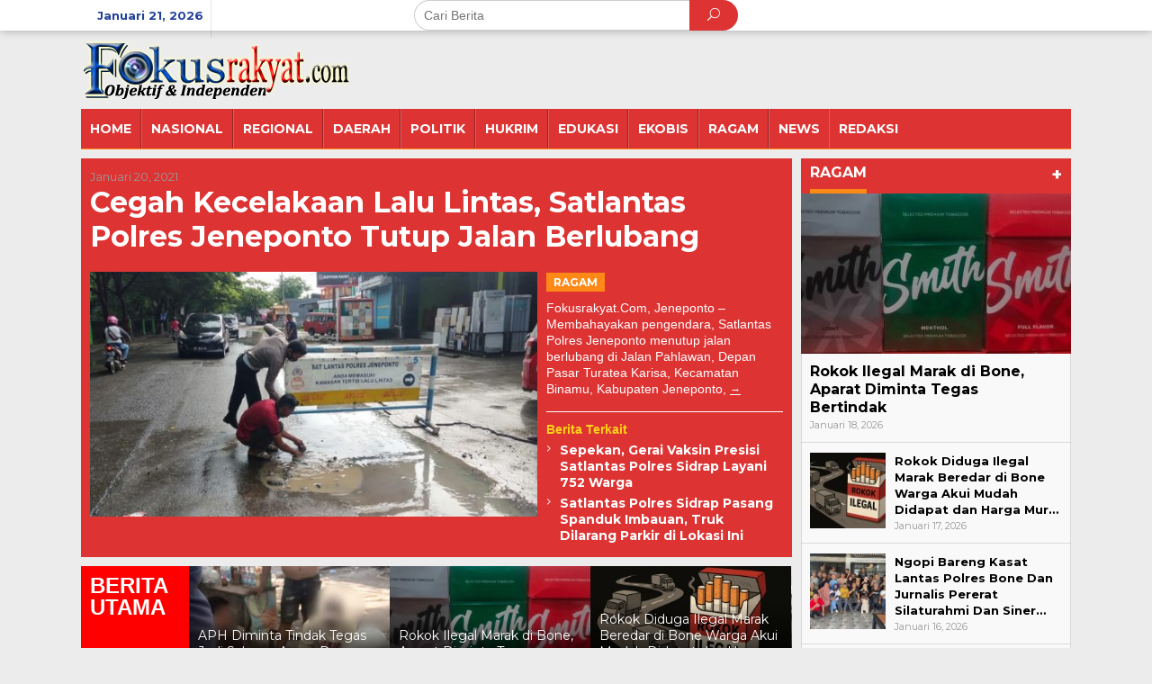

--- FILE ---
content_type: text/html; charset=UTF-8
request_url: https://www.fokusrakyat.com/tag/kasat-lantas/
body_size: 102192
content:
<!DOCTYPE html>
<html lang="id" itemscope itemtype="https://schema.org/WebSite">
<head itemscope="itemscope" itemtype="http://schema.org/WebSite">
<meta charset="UTF-8">
<meta name="viewport" content="width=device-width, initial-scale=1">
<link rel="profile" href="http://gmpg.org/xfn/11">

<title>Kasat Lantas &#8211; Fokus Rakyat</title>
<meta name='robots' content='max-image-preview:large' />
	<style>img:is([sizes="auto" i], [sizes^="auto," i]) { contain-intrinsic-size: 3000px 1500px }</style>
	<link rel='dns-prefetch' href='//fonts.googleapis.com' />
<link rel="alternate" type="application/rss+xml" title="Fokus Rakyat &raquo; Feed" href="https://www.fokusrakyat.com/feed/" />
<link rel="alternate" type="application/rss+xml" title="Fokus Rakyat &raquo; Umpan Komentar" href="https://www.fokusrakyat.com/comments/feed/" />
<link rel="alternate" type="application/rss+xml" title="Fokus Rakyat &raquo; Kasat Lantas Umpan Tag" href="https://www.fokusrakyat.com/tag/kasat-lantas/feed/" />
<script type="text/javascript">
/* <![CDATA[ */
window._wpemojiSettings = {"baseUrl":"https:\/\/s.w.org\/images\/core\/emoji\/16.0.1\/72x72\/","ext":".png","svgUrl":"https:\/\/s.w.org\/images\/core\/emoji\/16.0.1\/svg\/","svgExt":".svg","source":{"concatemoji":"https:\/\/www.fokusrakyat.com\/wp-includes\/js\/wp-emoji-release.min.js?ver=6.8.3"}};
/*! This file is auto-generated */
!function(s,n){var o,i,e;function c(e){try{var t={supportTests:e,timestamp:(new Date).valueOf()};sessionStorage.setItem(o,JSON.stringify(t))}catch(e){}}function p(e,t,n){e.clearRect(0,0,e.canvas.width,e.canvas.height),e.fillText(t,0,0);var t=new Uint32Array(e.getImageData(0,0,e.canvas.width,e.canvas.height).data),a=(e.clearRect(0,0,e.canvas.width,e.canvas.height),e.fillText(n,0,0),new Uint32Array(e.getImageData(0,0,e.canvas.width,e.canvas.height).data));return t.every(function(e,t){return e===a[t]})}function u(e,t){e.clearRect(0,0,e.canvas.width,e.canvas.height),e.fillText(t,0,0);for(var n=e.getImageData(16,16,1,1),a=0;a<n.data.length;a++)if(0!==n.data[a])return!1;return!0}function f(e,t,n,a){switch(t){case"flag":return n(e,"\ud83c\udff3\ufe0f\u200d\u26a7\ufe0f","\ud83c\udff3\ufe0f\u200b\u26a7\ufe0f")?!1:!n(e,"\ud83c\udde8\ud83c\uddf6","\ud83c\udde8\u200b\ud83c\uddf6")&&!n(e,"\ud83c\udff4\udb40\udc67\udb40\udc62\udb40\udc65\udb40\udc6e\udb40\udc67\udb40\udc7f","\ud83c\udff4\u200b\udb40\udc67\u200b\udb40\udc62\u200b\udb40\udc65\u200b\udb40\udc6e\u200b\udb40\udc67\u200b\udb40\udc7f");case"emoji":return!a(e,"\ud83e\udedf")}return!1}function g(e,t,n,a){var r="undefined"!=typeof WorkerGlobalScope&&self instanceof WorkerGlobalScope?new OffscreenCanvas(300,150):s.createElement("canvas"),o=r.getContext("2d",{willReadFrequently:!0}),i=(o.textBaseline="top",o.font="600 32px Arial",{});return e.forEach(function(e){i[e]=t(o,e,n,a)}),i}function t(e){var t=s.createElement("script");t.src=e,t.defer=!0,s.head.appendChild(t)}"undefined"!=typeof Promise&&(o="wpEmojiSettingsSupports",i=["flag","emoji"],n.supports={everything:!0,everythingExceptFlag:!0},e=new Promise(function(e){s.addEventListener("DOMContentLoaded",e,{once:!0})}),new Promise(function(t){var n=function(){try{var e=JSON.parse(sessionStorage.getItem(o));if("object"==typeof e&&"number"==typeof e.timestamp&&(new Date).valueOf()<e.timestamp+604800&&"object"==typeof e.supportTests)return e.supportTests}catch(e){}return null}();if(!n){if("undefined"!=typeof Worker&&"undefined"!=typeof OffscreenCanvas&&"undefined"!=typeof URL&&URL.createObjectURL&&"undefined"!=typeof Blob)try{var e="postMessage("+g.toString()+"("+[JSON.stringify(i),f.toString(),p.toString(),u.toString()].join(",")+"));",a=new Blob([e],{type:"text/javascript"}),r=new Worker(URL.createObjectURL(a),{name:"wpTestEmojiSupports"});return void(r.onmessage=function(e){c(n=e.data),r.terminate(),t(n)})}catch(e){}c(n=g(i,f,p,u))}t(n)}).then(function(e){for(var t in e)n.supports[t]=e[t],n.supports.everything=n.supports.everything&&n.supports[t],"flag"!==t&&(n.supports.everythingExceptFlag=n.supports.everythingExceptFlag&&n.supports[t]);n.supports.everythingExceptFlag=n.supports.everythingExceptFlag&&!n.supports.flag,n.DOMReady=!1,n.readyCallback=function(){n.DOMReady=!0}}).then(function(){return e}).then(function(){var e;n.supports.everything||(n.readyCallback(),(e=n.source||{}).concatemoji?t(e.concatemoji):e.wpemoji&&e.twemoji&&(t(e.twemoji),t(e.wpemoji)))}))}((window,document),window._wpemojiSettings);
/* ]]> */
</script>
<style id='wp-emoji-styles-inline-css' type='text/css'>

	img.wp-smiley, img.emoji {
		display: inline !important;
		border: none !important;
		box-shadow: none !important;
		height: 1em !important;
		width: 1em !important;
		margin: 0 0.07em !important;
		vertical-align: -0.1em !important;
		background: none !important;
		padding: 0 !important;
	}
</style>
<link rel='stylesheet' id='wp-block-library-css' href='https://www.fokusrakyat.com/wp-includes/css/dist/block-library/style.min.css?ver=6.8.3' type='text/css' media='all' />
<style id='classic-theme-styles-inline-css' type='text/css'>
/*! This file is auto-generated */
.wp-block-button__link{color:#fff;background-color:#32373c;border-radius:9999px;box-shadow:none;text-decoration:none;padding:calc(.667em + 2px) calc(1.333em + 2px);font-size:1.125em}.wp-block-file__button{background:#32373c;color:#fff;text-decoration:none}
</style>
<style id='global-styles-inline-css' type='text/css'>
:root{--wp--preset--aspect-ratio--square: 1;--wp--preset--aspect-ratio--4-3: 4/3;--wp--preset--aspect-ratio--3-4: 3/4;--wp--preset--aspect-ratio--3-2: 3/2;--wp--preset--aspect-ratio--2-3: 2/3;--wp--preset--aspect-ratio--16-9: 16/9;--wp--preset--aspect-ratio--9-16: 9/16;--wp--preset--color--black: #000000;--wp--preset--color--cyan-bluish-gray: #abb8c3;--wp--preset--color--white: #ffffff;--wp--preset--color--pale-pink: #f78da7;--wp--preset--color--vivid-red: #cf2e2e;--wp--preset--color--luminous-vivid-orange: #ff6900;--wp--preset--color--luminous-vivid-amber: #fcb900;--wp--preset--color--light-green-cyan: #7bdcb5;--wp--preset--color--vivid-green-cyan: #00d084;--wp--preset--color--pale-cyan-blue: #8ed1fc;--wp--preset--color--vivid-cyan-blue: #0693e3;--wp--preset--color--vivid-purple: #9b51e0;--wp--preset--gradient--vivid-cyan-blue-to-vivid-purple: linear-gradient(135deg,rgba(6,147,227,1) 0%,rgb(155,81,224) 100%);--wp--preset--gradient--light-green-cyan-to-vivid-green-cyan: linear-gradient(135deg,rgb(122,220,180) 0%,rgb(0,208,130) 100%);--wp--preset--gradient--luminous-vivid-amber-to-luminous-vivid-orange: linear-gradient(135deg,rgba(252,185,0,1) 0%,rgba(255,105,0,1) 100%);--wp--preset--gradient--luminous-vivid-orange-to-vivid-red: linear-gradient(135deg,rgba(255,105,0,1) 0%,rgb(207,46,46) 100%);--wp--preset--gradient--very-light-gray-to-cyan-bluish-gray: linear-gradient(135deg,rgb(238,238,238) 0%,rgb(169,184,195) 100%);--wp--preset--gradient--cool-to-warm-spectrum: linear-gradient(135deg,rgb(74,234,220) 0%,rgb(151,120,209) 20%,rgb(207,42,186) 40%,rgb(238,44,130) 60%,rgb(251,105,98) 80%,rgb(254,248,76) 100%);--wp--preset--gradient--blush-light-purple: linear-gradient(135deg,rgb(255,206,236) 0%,rgb(152,150,240) 100%);--wp--preset--gradient--blush-bordeaux: linear-gradient(135deg,rgb(254,205,165) 0%,rgb(254,45,45) 50%,rgb(107,0,62) 100%);--wp--preset--gradient--luminous-dusk: linear-gradient(135deg,rgb(255,203,112) 0%,rgb(199,81,192) 50%,rgb(65,88,208) 100%);--wp--preset--gradient--pale-ocean: linear-gradient(135deg,rgb(255,245,203) 0%,rgb(182,227,212) 50%,rgb(51,167,181) 100%);--wp--preset--gradient--electric-grass: linear-gradient(135deg,rgb(202,248,128) 0%,rgb(113,206,126) 100%);--wp--preset--gradient--midnight: linear-gradient(135deg,rgb(2,3,129) 0%,rgb(40,116,252) 100%);--wp--preset--font-size--small: 13px;--wp--preset--font-size--medium: 20px;--wp--preset--font-size--large: 36px;--wp--preset--font-size--x-large: 42px;--wp--preset--spacing--20: 0.44rem;--wp--preset--spacing--30: 0.67rem;--wp--preset--spacing--40: 1rem;--wp--preset--spacing--50: 1.5rem;--wp--preset--spacing--60: 2.25rem;--wp--preset--spacing--70: 3.38rem;--wp--preset--spacing--80: 5.06rem;--wp--preset--shadow--natural: 6px 6px 9px rgba(0, 0, 0, 0.2);--wp--preset--shadow--deep: 12px 12px 50px rgba(0, 0, 0, 0.4);--wp--preset--shadow--sharp: 6px 6px 0px rgba(0, 0, 0, 0.2);--wp--preset--shadow--outlined: 6px 6px 0px -3px rgba(255, 255, 255, 1), 6px 6px rgba(0, 0, 0, 1);--wp--preset--shadow--crisp: 6px 6px 0px rgba(0, 0, 0, 1);}:where(.is-layout-flex){gap: 0.5em;}:where(.is-layout-grid){gap: 0.5em;}body .is-layout-flex{display: flex;}.is-layout-flex{flex-wrap: wrap;align-items: center;}.is-layout-flex > :is(*, div){margin: 0;}body .is-layout-grid{display: grid;}.is-layout-grid > :is(*, div){margin: 0;}:where(.wp-block-columns.is-layout-flex){gap: 2em;}:where(.wp-block-columns.is-layout-grid){gap: 2em;}:where(.wp-block-post-template.is-layout-flex){gap: 1.25em;}:where(.wp-block-post-template.is-layout-grid){gap: 1.25em;}.has-black-color{color: var(--wp--preset--color--black) !important;}.has-cyan-bluish-gray-color{color: var(--wp--preset--color--cyan-bluish-gray) !important;}.has-white-color{color: var(--wp--preset--color--white) !important;}.has-pale-pink-color{color: var(--wp--preset--color--pale-pink) !important;}.has-vivid-red-color{color: var(--wp--preset--color--vivid-red) !important;}.has-luminous-vivid-orange-color{color: var(--wp--preset--color--luminous-vivid-orange) !important;}.has-luminous-vivid-amber-color{color: var(--wp--preset--color--luminous-vivid-amber) !important;}.has-light-green-cyan-color{color: var(--wp--preset--color--light-green-cyan) !important;}.has-vivid-green-cyan-color{color: var(--wp--preset--color--vivid-green-cyan) !important;}.has-pale-cyan-blue-color{color: var(--wp--preset--color--pale-cyan-blue) !important;}.has-vivid-cyan-blue-color{color: var(--wp--preset--color--vivid-cyan-blue) !important;}.has-vivid-purple-color{color: var(--wp--preset--color--vivid-purple) !important;}.has-black-background-color{background-color: var(--wp--preset--color--black) !important;}.has-cyan-bluish-gray-background-color{background-color: var(--wp--preset--color--cyan-bluish-gray) !important;}.has-white-background-color{background-color: var(--wp--preset--color--white) !important;}.has-pale-pink-background-color{background-color: var(--wp--preset--color--pale-pink) !important;}.has-vivid-red-background-color{background-color: var(--wp--preset--color--vivid-red) !important;}.has-luminous-vivid-orange-background-color{background-color: var(--wp--preset--color--luminous-vivid-orange) !important;}.has-luminous-vivid-amber-background-color{background-color: var(--wp--preset--color--luminous-vivid-amber) !important;}.has-light-green-cyan-background-color{background-color: var(--wp--preset--color--light-green-cyan) !important;}.has-vivid-green-cyan-background-color{background-color: var(--wp--preset--color--vivid-green-cyan) !important;}.has-pale-cyan-blue-background-color{background-color: var(--wp--preset--color--pale-cyan-blue) !important;}.has-vivid-cyan-blue-background-color{background-color: var(--wp--preset--color--vivid-cyan-blue) !important;}.has-vivid-purple-background-color{background-color: var(--wp--preset--color--vivid-purple) !important;}.has-black-border-color{border-color: var(--wp--preset--color--black) !important;}.has-cyan-bluish-gray-border-color{border-color: var(--wp--preset--color--cyan-bluish-gray) !important;}.has-white-border-color{border-color: var(--wp--preset--color--white) !important;}.has-pale-pink-border-color{border-color: var(--wp--preset--color--pale-pink) !important;}.has-vivid-red-border-color{border-color: var(--wp--preset--color--vivid-red) !important;}.has-luminous-vivid-orange-border-color{border-color: var(--wp--preset--color--luminous-vivid-orange) !important;}.has-luminous-vivid-amber-border-color{border-color: var(--wp--preset--color--luminous-vivid-amber) !important;}.has-light-green-cyan-border-color{border-color: var(--wp--preset--color--light-green-cyan) !important;}.has-vivid-green-cyan-border-color{border-color: var(--wp--preset--color--vivid-green-cyan) !important;}.has-pale-cyan-blue-border-color{border-color: var(--wp--preset--color--pale-cyan-blue) !important;}.has-vivid-cyan-blue-border-color{border-color: var(--wp--preset--color--vivid-cyan-blue) !important;}.has-vivid-purple-border-color{border-color: var(--wp--preset--color--vivid-purple) !important;}.has-vivid-cyan-blue-to-vivid-purple-gradient-background{background: var(--wp--preset--gradient--vivid-cyan-blue-to-vivid-purple) !important;}.has-light-green-cyan-to-vivid-green-cyan-gradient-background{background: var(--wp--preset--gradient--light-green-cyan-to-vivid-green-cyan) !important;}.has-luminous-vivid-amber-to-luminous-vivid-orange-gradient-background{background: var(--wp--preset--gradient--luminous-vivid-amber-to-luminous-vivid-orange) !important;}.has-luminous-vivid-orange-to-vivid-red-gradient-background{background: var(--wp--preset--gradient--luminous-vivid-orange-to-vivid-red) !important;}.has-very-light-gray-to-cyan-bluish-gray-gradient-background{background: var(--wp--preset--gradient--very-light-gray-to-cyan-bluish-gray) !important;}.has-cool-to-warm-spectrum-gradient-background{background: var(--wp--preset--gradient--cool-to-warm-spectrum) !important;}.has-blush-light-purple-gradient-background{background: var(--wp--preset--gradient--blush-light-purple) !important;}.has-blush-bordeaux-gradient-background{background: var(--wp--preset--gradient--blush-bordeaux) !important;}.has-luminous-dusk-gradient-background{background: var(--wp--preset--gradient--luminous-dusk) !important;}.has-pale-ocean-gradient-background{background: var(--wp--preset--gradient--pale-ocean) !important;}.has-electric-grass-gradient-background{background: var(--wp--preset--gradient--electric-grass) !important;}.has-midnight-gradient-background{background: var(--wp--preset--gradient--midnight) !important;}.has-small-font-size{font-size: var(--wp--preset--font-size--small) !important;}.has-medium-font-size{font-size: var(--wp--preset--font-size--medium) !important;}.has-large-font-size{font-size: var(--wp--preset--font-size--large) !important;}.has-x-large-font-size{font-size: var(--wp--preset--font-size--x-large) !important;}
:where(.wp-block-post-template.is-layout-flex){gap: 1.25em;}:where(.wp-block-post-template.is-layout-grid){gap: 1.25em;}
:where(.wp-block-columns.is-layout-flex){gap: 2em;}:where(.wp-block-columns.is-layout-grid){gap: 2em;}
:root :where(.wp-block-pullquote){font-size: 1.5em;line-height: 1.6;}
</style>
<link rel='stylesheet' id='newkarma-core-css' href='https://www.fokusrakyat.com/wp-content/plugins/newkarma-core/css/newkarma-core.css?ver=2.0.5' type='text/css' media='all' />
<link rel='stylesheet' id='newkarma-fonts-css' href='https://fonts.googleapis.com/css?family=Montserrat%3Aregular%2C700%26subset%3Dlatin%2C&#038;ver=1.1.7' type='text/css' media='all' />
<link rel='stylesheet' id='newkarma-nonamp-css' href='https://www.fokusrakyat.com/wp-content/themes/newkarma/style-nonamp.css?ver=1.1.7' type='text/css' media='all' />
<link rel='stylesheet' id='newkarma-style-css' href='https://www.fokusrakyat.com/wp-content/themes/newkarma/style.css?ver=1.1.7' type='text/css' media='all' />
<style id='newkarma-style-inline-css' type='text/css'>
body{color:#323233;}h1.entry-title{color:#dd3333;}kbd,a.button,button,.button,button.button,input[type="button"],input[type="reset"],input[type="submit"],.tagcloud a,.tagcloud ul,.prevnextpost-links a .prevnextpost,.page-links .page-link-number,.sidr,#navigationamp,.page-title,.gmr_widget_content ul.gmr-tabs,.index-page-numbers,.widget-title{background-color:#dd3333;}blockquote,a.button,button,.button,button.button,input[type="button"],input[type="reset"],input[type="submit"],.gmr-theme div.sharedaddy h3.sd-title:before,.gmr_widget_content ul.gmr-tabs li a,.bypostauthor > .comment-body{border-color:#dd3333;}.gmr-meta-topic a,.newkarma-rp-widget .rp-number,.gmr-owl-carousel .gmr-slide-topic a,.tab-comment-number,.gmr-module-slide-topic a{color:#fe8917;}h1.page-title,h2.page-title,h3.page-title,.page-title span,.gmr-menuwrap,.widget-title span,h3.homemodule-title span,.gmr_widget_content ul.gmr-tabs li.selected a{border-color:#fe8917;}.gmr-menuwrap #primary-menu > li > a:hover,.gmr-menuwrap #primary-menu > li.page_item_has_children:hover > a,.gmr-menuwrap #primary-menu > li.menu-item-has-children:hover > a,.gmr-mainmenu #primary-menu > li:hover > a,.gmr-mainmenu #primary-menu > .current-menu-item > a,.gmr-mainmenu #primary-menu > .current-menu-ancestor > a,.gmr-mainmenu #primary-menu > .current_page_item > a,.gmr-mainmenu #primary-menu > .current_page_ancestor > a{-webkit-box-shadow:inset 0px -5px 0px 0px#fe8917;-moz-box-shadow:inset 0px -5px 0px 0px#fe8917;box-shadow:inset 0px -5px 0px 0px#fe8917;}.gmr-modulehome .gmr-cat-bg a,.tab-content .newkarma-rp-widget .rp-number,.owl-theme .owl-controls .owl-page.active span{background-color:#fe8917;}a,.gmr-related-infinite .gmr-load-more input[type="button"]{color:#000000;}.gmr-related-infinite .gmr-load-more input[type="button"]{border-color:#000000;}.gmr-related-infinite .gmr-load-more input[type="button"]:hover{background-color:#000000;color:#ffffff;}a:hover,a:focus,a:active{color:#e54e2c;}.site-title a{color:#20409a;}.site-description{color:#999999;}.gmr-menuwrap,.gmr-sticky .top-header.sticky-menu,.gmr-mainmenu #primary-menu .sub-menu,.gmr-mainmenu #primary-menu .children{background-color:#dd3333;}#gmr-responsive-menu,.gmr-mainmenu #primary-menu > li > a,.gmr-mainmenu #primary-menu .sub-menu a,.gmr-mainmenu #primary-menu .children a,.sidr ul li ul li a,.sidr ul li a,#navigationamp ul li ul li a,#navigationamp ul li a{color:#ffffff;}.gmr-mainmenu #primary-menu > li.menu-border > a span{border-color:#ffffff;}#gmr-responsive-menu:hover,.gmr-mainmenu #primary-menu > li:hover > a,.gmr-mainmenu #primary-menu .current-menu-item > a,.gmr-mainmenu #primary-menu .current-menu-ancestor > a,.gmr-mainmenu #primary-menu .current_page_item > a,.gmr-mainmenu #primary-menu .current_page_ancestor > a,.sidr ul li ul li a:hover,.sidr ul li a:hover{color:#ffffff;}.gmr-mainmenu #primary-menu > li.menu-border:hover > a span,.gmr-mainmenu #primary-menu > li.menu-border.current-menu-item > a span,.gmr-mainmenu #primary-menu > li.menu-border.current-menu-ancestor > a span,.gmr-mainmenu #primary-menu > li.menu-border.current_page_item > a span,.gmr-mainmenu #primary-menu > li.menu-border.current_page_ancestor > a span{border-color:#ffffff;}.gmr-mainmenu #primary-menu > li:hover > a,.gmr-mainmenu #primary-menu .current-menu-item > a,.gmr-mainmenu #primary-menu .current-menu-ancestor > a,.gmr-mainmenu #primary-menu .current_page_item > a,.gmr-mainmenu #primary-menu .current_page_ancestor > a{background-color:#dd3333;}.gmr-secondmenuwrap,.gmr-secondmenu #primary-menu .sub-menu,.gmr-secondmenu #primary-menu .children{background-color:#dcdcdc;}.gmr-secondmenu #primary-menu > li > a,.gmr-secondmenu #primary-menu .sub-menu a,.gmr-secondmenu #primary-menu .children a{color:#444444;}.gmr-topnavwrap{background-color:#ffffff;}#gmr-topnavresponsive-menu,.gmr-topnavmenu #primary-menu > li > a,.gmr-top-date,.search-trigger .gmr-icon{color:#20409a;}.gmr-topnavmenu #primary-menu > li.menu-border > a span{border-color:#20409a;}#gmr-topnavresponsive-menu:hover,.gmr-topnavmenu #primary-menu > li:hover > a,.gmr-topnavmenu #primary-menu .current-menu-item > a,.gmr-topnavmenu #primary-menu .current-menu-ancestor > a,.gmr-topnavmenu #primary-menu .current_page_item > a,.gmr-topnavmenu #primary-menu .current_page_ancestor > a,.gmr-social-icon ul > li > a:hover{color:#20409a;}.gmr-topnavmenu #primary-menu > li.menu-border:hover > a span,.gmr-topnavmenu #primary-menu > li.menu-border.current-menu-item > a span,.gmr-topnavmenu #primary-menu > li.menu-border.current-menu-ancestor > a span,.gmr-topnavmenu #primary-menu > li.menu-border.current_page_item > a span,.gmr-topnavmenu #primary-menu > li.menu-border.current_page_ancestor > a span{border-color:#20409a;}.gmr-element-carousel{background-color:#ff0000;}.gmr-owl-carousel .gmr-slide-title a{color:#ffffff;}.gmr-owl-carousel .item:hover .gmr-slide-title a{color:#cccccc;}.gmr-modulehome{background-color:#dd3333;}.gmr-modulehome,.gmr-modulehome a,.gmr-modulehome .gmr-cat-bg a:hover{color:#ffffff;}.gmr-title-module-related{border-color:#ffffff;}.gmr-modulehome a:hover,.gmr-title-module-related{color:#fed019;}.site-main-single{background-color:#ffffff;}.site-main-archive{background-color:#000000;}.site-main-archive .gmr-load-more input[type="button"]:hover,ul.page-numbers li span.page-numbers{color:#000000;background-color:#ffffff;}.site-main-archive,a.read-more{color:#ffffff;}.site-main-archive h2.entry-title a,.site-main-archive .gmr-load-more input[type="button"],.site-main-archive .gmr-ajax-text,ul.page-numbers li a{color:#ffffff;}.site-main-archive .gmr-load-more input[type="button"],ul.page-numbers li span.current,ul.page-numbers li a{border-color:#ffffff;}.site-main-archive .gmr-archive:hover h2.entry-title a,ul.page-numbers li a:hover{color:#ffffff;}ul.page-numbers li a:hover{border-color:#ffffff;}.gmr-focus-news.gmr-focus-gallery h2.entry-title a,.gmr-widget-carousel .gmr-slide-title a,.newkarma-rp-widget .gmr-rp-bigthumbnail .gmr-rp-bigthumb-content .title-bigthumb{color:#ffffff;}.gmr-focus-news.gmr-focus-gallery:hover h2.entry-title a,.gmr-widget-carousel .item:hover .gmr-slide-title a,.newkarma-rp-widget .gmr-rp-bigthumbnail:hover .gmr-rp-bigthumb-content .title-bigthumb{color:#ffff00;}h1,h2,h3,h4,h5,h6,a,.rsswidget,.gmr-metacontent,.gmr-ajax-text,.gmr-load-more input[type="button"],ul.single-social-icon li.social-text,.page-links,.gmr-top-date,ul.page-numbers li{font-family:"Montserrat","Helvetica", Arial;}body,.gmr-module-posts ul li{font-weight:500;font-size:14px;}.entry-content-single{font-size:16px;}h1{font-size:30px;}h2{font-size:26px;}h3{font-size:24px;}h4{font-size:22px;}h5{font-size:20px;}h6{font-size:18px;}.site-footer{background-color:#000000;color:#ffffff;}ul.footer-social-icon li a span{color:#ffffff;}ul.footer-social-icon li a span,.footer-content{border-color:#ffffff;}ul.footer-social-icon li a:hover span{color:#999;border-color:#999;}.site-footer a{color:#d7d7d7;}.site-footer a:hover{color:#999;}
</style>
<script type="text/javascript" src="https://www.fokusrakyat.com/wp-includes/js/jquery/jquery.min.js?ver=3.7.1" id="jquery-core-js"></script>
<script type="text/javascript" src="https://www.fokusrakyat.com/wp-includes/js/jquery/jquery-migrate.min.js?ver=3.4.1" id="jquery-migrate-js"></script>

<!-- OG: 3.3.8 -->
<meta property="og:image" content="https://www.fokusrakyat.com/wp-content/uploads/2021/03/cropped-Untitled-1.png"><meta property="og:type" content="website"><meta property="og:locale" content="id"><meta property="og:site_name" content="Fokus Rakyat"><meta property="og:url" content="https://www.fokusrakyat.com/tag/kasat-lantas/"><meta property="og:title" content="Kasat Lantas &#8211; Fokus Rakyat">

<meta property="twitter:partner" content="ogwp"><meta property="twitter:title" content="Kasat Lantas &#8211; Fokus Rakyat"><meta property="twitter:url" content="https://www.fokusrakyat.com/tag/kasat-lantas/">
<meta itemprop="image" content="https://www.fokusrakyat.com/wp-content/uploads/2021/03/cropped-Untitled-1.png"><meta itemprop="name" content="Kasat Lantas &#8211; Fokus Rakyat">
<!-- /OG -->

<link rel="https://api.w.org/" href="https://www.fokusrakyat.com/wp-json/" /><link rel="alternate" title="JSON" type="application/json" href="https://www.fokusrakyat.com/wp-json/wp/v2/tags/50" /><link rel="EditURI" type="application/rsd+xml" title="RSD" href="https://www.fokusrakyat.com/xmlrpc.php?rsd" />
<meta name="generator" content="WordPress 6.8.3" />
<link rel="icon" href="https://www.fokusrakyat.com/wp-content/uploads/2021/03/cropped-Untitled-1-90x90.png" sizes="32x32" />
<link rel="icon" href="https://www.fokusrakyat.com/wp-content/uploads/2021/03/cropped-Untitled-1.png" sizes="192x192" />
<link rel="apple-touch-icon" href="https://www.fokusrakyat.com/wp-content/uploads/2021/03/cropped-Untitled-1.png" />
<meta name="msapplication-TileImage" content="https://www.fokusrakyat.com/wp-content/uploads/2021/03/cropped-Untitled-1.png" />
</head>

<body class="archive tag tag-kasat-lantas tag-50 wp-theme-newkarma gmr-theme gmr-sticky group-blog hfeed" itemscope="itemscope" itemtype="http://schema.org/WebPage">

<a class="skip-link screen-reader-text" href="#main">Lewati ke konten</a>


<div class="top-header-second">
	<div class="gmr-topnavwrap clearfix">
		<div class="container-topnav">
			<div class="gmr-list-table">
				<div class="gmr-table-row">
											<div class="gmr-table-cell gmr-table-date">
							<span class="gmr-top-date">Januari 21, 2026</span>
						</div>
											<div class="gmr-table-cell gmr-table-search">
							<div class="only-mobile gmr-mobilelogo">
								<div class="gmr-logo"><a href="https://www.fokusrakyat.com/" class="custom-logo-link" itemprop="url" title="Fokus Rakyat"><img src="https://www.fokusrakyat.com/wp-content/uploads/2021/03/1.Fokus-Rakyat.png" alt="Fokus Rakyat" title="Fokus Rakyat" /></a></div>							</div>
														<div class="gmr-search">
								<form method="get" class="gmr-searchform searchform" action="https://www.fokusrakyat.com/">
									<input type="text" name="s" id="s" placeholder="Cari Berita" />
									<button type="submit" class="gmr-search-submit"><span class="icon_search"></span></button>
								</form>
							</div>
													</div>

					<div class="gmr-table-cell gmr-table-menu">
						<a id="gmr-topnavresponsive-menu" href="#menus" title="Menus" rel="nofollow"></a>
						<div class="close-topnavmenu-wrap"><a id="close-topnavmenu-button" rel="nofollow" href="#"><span class="icon_close_alt2"></span></a></div>
						<nav id="site-navigation" class="gmr-topnavmenu pull-right" role="navigation" itemscope="itemscope" itemtype="http://schema.org/SiteNavigationElement">
													</nav><!-- #site-navigation -->
					</div>
				</div>
			</div>
					</div>
	</div>
</div>

<div class="container">
	<div class="clearfix gmr-headwrapper">
		<div class="gmr-logo"><a href="https://www.fokusrakyat.com/" class="custom-logo-link" itemprop="url" title="Fokus Rakyat"><img src="https://www.fokusrakyat.com/wp-content/uploads/2021/03/1.Fokus-Rakyat.png" alt="Fokus Rakyat" title="Fokus Rakyat" /></a></div>			</div>
</div>

<header id="masthead" class="site-header" role="banner" itemscope="itemscope" itemtype="http://schema.org/WPHeader">
	<div class="top-header">
		<div class="container">
			<div class="gmr-menuwrap clearfix">
				<nav id="site-navigation" class="gmr-mainmenu" role="navigation" itemscope="itemscope" itemtype="http://schema.org/SiteNavigationElement">
					<ul id="primary-menu" class="menu"><li id="menu-item-100" class="menu-item menu-item-type-custom menu-item-object-custom menu-item-home menu-item-100"><a href="https://www.fokusrakyat.com/" itemprop="url"><span itemprop="name">HOME</span></a></li>
<li id="menu-item-54" class="menu-item menu-item-type-taxonomy menu-item-object-category menu-item-54"><a href="https://www.fokusrakyat.com/category/nasional/" itemprop="url"><span itemprop="name">NASIONAL</span></a></li>
<li id="menu-item-50" class="menu-item menu-item-type-taxonomy menu-item-object-category menu-item-50"><a href="https://www.fokusrakyat.com/category/regional/" title="Berita" itemprop="url"><span itemprop="name">REGIONAL</span></a></li>
<li id="menu-item-97" class="menu-item menu-item-type-taxonomy menu-item-object-category menu-item-97"><a href="https://www.fokusrakyat.com/category/daerah/" itemprop="url"><span itemprop="name">DAERAH</span></a></li>
<li id="menu-item-53" class="menu-item menu-item-type-taxonomy menu-item-object-category menu-item-53"><a href="https://www.fokusrakyat.com/category/politik/" itemprop="url"><span itemprop="name">POLITIK</span></a></li>
<li id="menu-item-51" class="menu-item menu-item-type-taxonomy menu-item-object-category menu-item-51"><a href="https://www.fokusrakyat.com/category/hukrim/" title="Olahraga" itemprop="url"><span itemprop="name">HUKRIM</span></a></li>
<li id="menu-item-98" class="menu-item menu-item-type-taxonomy menu-item-object-category menu-item-98"><a href="https://www.fokusrakyat.com/category/edukasi/" itemprop="url"><span itemprop="name">EDUKASI</span></a></li>
<li id="menu-item-99" class="menu-item menu-item-type-taxonomy menu-item-object-category menu-item-99"><a href="https://www.fokusrakyat.com/category/ekobis/" itemprop="url"><span itemprop="name">EKOBIS</span></a></li>
<li id="menu-item-52" class="menu-item menu-item-type-taxonomy menu-item-object-category menu-item-52"><a href="https://www.fokusrakyat.com/category/ragam/" title="Otomatif" itemprop="url"><span itemprop="name">RAGAM</span></a></li>
<li id="menu-item-1685" class="menu-item menu-item-type-taxonomy menu-item-object-category menu-item-1685"><a href="https://www.fokusrakyat.com/category/news/" itemprop="url"><span itemprop="name">NEWS</span></a></li>
<li id="menu-item-14601" class="menu-item menu-item-type-post_type menu-item-object-page menu-item-14601"><a href="https://www.fokusrakyat.com/redaksi/" itemprop="url"><span itemprop="name">REDAKSI</span></a></li>
</ul>				</nav><!-- #site-navigation -->
			</div>
					</div>
	</div><!-- .top-header -->
</header><!-- #masthead -->


<div class="site inner-wrap" id="site-container">
			<div id="content" class="gmr-content">
				<div class="container">
			<div class="row">

<div id="primary" class="content-area col-md-content">

	<div class="clearfix gmr-modulehome"><div class="gmr-metacontent">Januari 20, 2021</div>					<h2 class="gmr-module-title">
						<a href="https://www.fokusrakyat.com/2021/01/20/cegah-kecelakaan-lalu-lintas-satlantas-polres-jeneponto-tutup-jalan-berlubang/" class="gmr-module-titlelink" title="Cegah Kecelakaan Lalu Lintas, Satlantas Polres Jeneponto Tutup Jalan Berlubang">Cegah Kecelakaan Lalu Lintas, Satlantas Polres Jeneponto Tutup Jalan Berlubang</a>
					</h2>
					<div class="row">
					<div class="gmr-left-module">
													<div class="other-content-thumbnail">
								<a href="https://www.fokusrakyat.com/2021/01/20/cegah-kecelakaan-lalu-lintas-satlantas-polres-jeneponto-tutup-jalan-berlubang/" title="Tautan ke: Cegah Kecelakaan Lalu Lintas, Satlantas Polres Jeneponto Tutup Jalan Berlubang">
									<img width="550" height="301" src="https://www.fokusrakyat.com/wp-content/uploads/2021/01/IMG-20210120-WA0070-550x301.jpg" class="attachment-idt-bigger-thumb size-idt-bigger-thumb wp-post-image" alt="" decoding="async" fetchpriority="high" title="IMG-20210120-WA0070.jpg" />								</a>
															</div>

											</div>

						
						<div class="gmr-right-module">
							<div class="gmr-cat-bg"><a href="https://www.fokusrakyat.com/category/ragam/" rel="category tag">RAGAM</a></div><p>Fokusrakyat.Com, Jeneponto &#8211; Membahayakan pengendara, Satlantas Polres Jeneponto menutup jalan berlubang di Jalan Pahlawan, Depan Pasar Turatea Karisa, Kecamatan Binamu, Kabupaten Jeneponto, <a class="read-more" href="https://www.fokusrakyat.com/2021/01/20/cegah-kecelakaan-lalu-lintas-satlantas-polres-jeneponto-tutup-jalan-berlubang/" title="Cegah Kecelakaan Lalu Lintas, Satlantas Polres Jeneponto Tutup Jalan Berlubang" itemprop="url"></a></p>
							<div class="gmr-title-module-related">Berita Terkait</div>													<div class="module-related-wrap"><span class="arrow_carrot-right"></span> <div class="gmr-module-related"><a href="https://www.fokusrakyat.com/2021/07/08/sepekan-gerai-vaksin-presisi-satlantas-polres-sidrap-layani-752-warga/" title="Sepekan, Gerai Vaksin Presisi Satlantas Polres Sidrap Layani 752 Warga">Sepekan, Gerai Vaksin Presisi Satlantas Polres Sidrap Layani 752 Warga</a></div></div>
													<div class="module-related-wrap"><span class="arrow_carrot-right"></span> <div class="gmr-module-related"><a href="https://www.fokusrakyat.com/2021/08/15/satlantas-polres-sidrap-pasang-spanduk-imbauan-truk-dilarang-parkir-di-lokasi-ini/" title="Satlantas Polres Sidrap Pasang Spanduk Imbauan, Truk Dilarang Parkir di Lokasi Ini">Satlantas Polres Sidrap Pasang Spanduk Imbauan, Truk Dilarang Parkir di Lokasi Ini</a></div></div>
						</div></div></div><div class="clearfix gmr-element-carousel"><div class="gmr-title-carousel">Berita Utama</div><div class="gmr-owl-wrap"><div class="gmr-owl-carousel owl-carousel owl-theme">			<div class="item">
				<div class="gmr-slider-content">
											<div class="other-content-thumbnail">
							<a href="https://www.fokusrakyat.com/2026/01/19/tekan-pelanggaran-pelajar-satlantas-polres-bone-gelar-police-goes-to-school-di-smpn-7-watampone/" title="Tautan ke: Tekan Pelanggaran Pelajar, Satlantas Polres Bone Gelar Police Goes to School di SMPN 7 Watampone">
								<img width="300" height="178" src="https://www.fokusrakyat.com/wp-content/uploads/2026/01/IMG-20260119-WA0006-300x178.jpg" class="attachment-large size-large wp-post-image" alt="" decoding="async" title="IMG-20260119-WA0006" />							</a>
													</div>

										<div class="gmr-slide-title">
						<a href="https://www.fokusrakyat.com/2026/01/19/tekan-pelanggaran-pelajar-satlantas-polres-bone-gelar-police-goes-to-school-di-smpn-7-watampone/" class="gmr-slide-titlelink" title="Tekan Pelanggaran Pelajar, Satlantas Polres Bone Gelar Police Goes to School di SMPN 7 Watampone">Tekan Pelanggaran Pelajar, Satlantas Polres Bone Gelar Police Goes to School di SMPN 7 Watampone</a>
					</div>
				</div>
			</div>
						<div class="item">
				<div class="gmr-slider-content">
											<div class="other-content-thumbnail">
							<a href="https://www.fokusrakyat.com/2026/01/18/aph-diminta-tindak-tegas-judi-sabung-ayam-dan-kartu-di-desa-tajong/" title="Tautan ke: APH Diminta Tindak Tegas Judi Sabung Ayam Dan Kartu di Desa Tajong">
								<img width="300" height="178" src="https://www.fokusrakyat.com/wp-content/uploads/2026/01/IMG-20260112-WA0015-300x178.jpg" class="attachment-large size-large wp-post-image" alt="" decoding="async" title="IMG-20260112-WA0015" />							</a>
													</div>

										<div class="gmr-slide-title">
						<a href="https://www.fokusrakyat.com/2026/01/18/aph-diminta-tindak-tegas-judi-sabung-ayam-dan-kartu-di-desa-tajong/" class="gmr-slide-titlelink" title="APH Diminta Tindak Tegas Judi Sabung Ayam Dan Kartu di Desa Tajong">APH Diminta Tindak Tegas Judi Sabung Ayam Dan Kartu di Desa Tajong</a>
					</div>
				</div>
			</div>
						<div class="item">
				<div class="gmr-slider-content">
											<div class="other-content-thumbnail">
							<a href="https://www.fokusrakyat.com/2026/01/18/rokok-ilegal-marak-di-bone-aparat-diminta-tegas-bertindak/" title="Tautan ke: Rokok Ilegal Marak di Bone, Aparat Diminta Tegas Bertindak ">
								<img width="300" height="178" src="https://www.fokusrakyat.com/wp-content/uploads/2026/01/IMG-20260117-WA0028-300x178.jpg" class="attachment-large size-large wp-post-image" alt="" decoding="async" title="IMG-20260117-WA0028" />							</a>
													</div>

										<div class="gmr-slide-title">
						<a href="https://www.fokusrakyat.com/2026/01/18/rokok-ilegal-marak-di-bone-aparat-diminta-tegas-bertindak/" class="gmr-slide-titlelink" title="Rokok Ilegal Marak di Bone, Aparat Diminta Tegas Bertindak ">Rokok Ilegal Marak di Bone, Aparat Diminta Tegas Bertindak </a>
					</div>
				</div>
			</div>
						<div class="item">
				<div class="gmr-slider-content">
											<div class="other-content-thumbnail">
							<a href="https://www.fokusrakyat.com/2026/01/17/rokok-diduga-ilegal-marak-beredar-di-bone-warga-akui-mudah-didapat-dan-harga-murah/" title="Tautan ke: Rokok Diduga Ilegal Marak Beredar di Bone Warga Akui Mudah Didapat dan Harga Murah">
								<img width="300" height="178" src="https://www.fokusrakyat.com/wp-content/uploads/2026/01/Rokok-ilegal-Makassarchannel-300x178.jpg" class="attachment-large size-large wp-post-image" alt="" decoding="async" title="Rokok-ilegal-Makassarchannel" />							</a>
													</div>

										<div class="gmr-slide-title">
						<a href="https://www.fokusrakyat.com/2026/01/17/rokok-diduga-ilegal-marak-beredar-di-bone-warga-akui-mudah-didapat-dan-harga-murah/" class="gmr-slide-titlelink" title="Rokok Diduga Ilegal Marak Beredar di Bone Warga Akui Mudah Didapat dan Harga Murah">Rokok Diduga Ilegal Marak Beredar di Bone Warga Akui Mudah Didapat dan Harga Murah</a>
					</div>
				</div>
			</div>
						<div class="item">
				<div class="gmr-slider-content">
											<div class="other-content-thumbnail">
							<a href="https://www.fokusrakyat.com/2026/01/16/ngopi-bareng-kasat-lantas-polres-bone-dan-jurnalis-pererat-silaturahmi-dan-sinergitas/" title="Tautan ke: Ngopi Bareng Kasat Lantas Polres Bone Dan Jurnalis Pererat Silaturahmi Dan Sinergitas">
								<img width="300" height="178" src="https://www.fokusrakyat.com/wp-content/uploads/2026/01/IMG-20260116-WA0026-300x178.jpg" class="attachment-large size-large wp-post-image" alt="" decoding="async" title="IMG-20260116-WA0026" />							</a>
													</div>

										<div class="gmr-slide-title">
						<a href="https://www.fokusrakyat.com/2026/01/16/ngopi-bareng-kasat-lantas-polres-bone-dan-jurnalis-pererat-silaturahmi-dan-sinergitas/" class="gmr-slide-titlelink" title="Ngopi Bareng Kasat Lantas Polres Bone Dan Jurnalis Pererat Silaturahmi Dan Sinergitas">Ngopi Bareng Kasat Lantas Polres Bone Dan Jurnalis Pererat Silaturahmi Dan Sinergitas</a>
					</div>
				</div>
			</div>
			</div></div></div>
	<div class="row">
<aside id="secondary" class="widget-area col-md-sb-l" role="complementary" >
	<div id="custom_html-3" class="widget_text widget widget_custom_html"><div class="textwidget custom-html-widget"><img title="banner 250250" src="https://c1.staticflickr.com/5/4661/25497954687_4ec322ff29_o.jpg" alt="banner 250250" width="250" height="250"/></div></div><div id="newkarma-rp-3" class="widget newkarma-widget-post"><h3 class="widget-title"><span>NASIONAL<a href="https://www.fokusrakyat.com/category/nasional/" class="widget-url" title="Tautan ke: https://www.fokusrakyat.com/category/nasional/">+</a></span></h3>
			<div class="newkarma-rp-widget">
				<div class="newkarma-rp">
					<ul>
														<li class="has-post-thumbnail clearfix">
									<div class="content-big-thumbnail"><a href="https://www.fokusrakyat.com/2025/12/31/kapolres-bone-beri-pesan-kamtibmas-jelang-pergantian-tahun/" itemprop="url" title="Tautan ke: Kapolres Bone Beri Pesan  Kamtibmas Jelang Pergantian Tahun" rel="bookmark"><img width="300" height="178" src="https://www.fokusrakyat.com/wp-content/uploads/2025/12/Screenshot_2025-12-31-17-54-09-38_680d03679600f7af0b4c700c6b270fe7-300x178.jpg" class="attachment-large size-large wp-post-image" alt="" decoding="async" title="Screenshot_2025-12-31-17-54-09-38_680d03679600f7af0b4c700c6b270fe7" /></a></div>								<div class="gmr-rp-big-content">
									<a href="https://www.fokusrakyat.com/2025/12/31/kapolres-bone-beri-pesan-kamtibmas-jelang-pergantian-tahun/" class="rp-title" itemprop="url" title="Tautan ke: Kapolres Bone Beri Pesan  Kamtibmas Jelang Pergantian Tahun">
										Kapolres Bone Beri Pesan  Kamtibmas Jelang Pergantian Tahun									</a>
									<div class="gmr-metacontent">
										<div class="date-links">Desember 31, 2025</div>									</div>
								</div>
							</li>
																						<li class="has-post-thumbnail clearfix">
									<div class="content-thumbnail"><a href="https://www.fokusrakyat.com/2025/12/20/sosok-kombes-pol-pria-budi-yang-jabat-dirlantas-polda-sulsel/" itemprop="url" title="Tautan ke: Sosok Kombes Pol Pria Budi Yang Jabat Dirlantas Polda Sulsel" rel="bookmark"><img width="90" height="90" src="https://www.fokusrakyat.com/wp-content/uploads/2025/12/34IMG_20210726_203309-90x90.jpg" class="attachment-thumbnail size-thumbnail wp-post-image" alt="" decoding="async" srcset="https://www.fokusrakyat.com/wp-content/uploads/2025/12/34IMG_20210726_203309-90x90.jpg 90w, https://www.fokusrakyat.com/wp-content/uploads/2025/12/34IMG_20210726_203309-150x150.jpg 150w, https://www.fokusrakyat.com/wp-content/uploads/2025/12/34IMG_20210726_203309-768x760.jpg 768w, https://www.fokusrakyat.com/wp-content/uploads/2025/12/34IMG_20210726_203309.jpg 1004w" sizes="(max-width: 90px) 100vw, 90px" title="34IMG_20210726_203309" /></a></div>								<div class="gmr-rp-content">
									<a href="https://www.fokusrakyat.com/2025/12/20/sosok-kombes-pol-pria-budi-yang-jabat-dirlantas-polda-sulsel/" class="rp-title" itemprop="url" title="Tautan ke: Sosok Kombes Pol Pria Budi Yang Jabat Dirlantas Polda Sulsel">
										Sosok Kombes Pol Pria Budi Yang Jabat Dirlantas Polda Sulsel									</a>
									<div class="gmr-metacontent">
										<div class="date-links">Desember 20, 2025</div>									</div>
								</div>
							</li>
																						<li class="has-post-thumbnail clearfix">
									<div class="content-thumbnail"><a href="https://www.fokusrakyat.com/2025/12/19/kabupaten-bone-raih-terbaik-pertama-capaian-vaksinasi-ternak-se-sulsel/" itemprop="url" title="Tautan ke: Kabupaten Bone Raih Terbaik Pertama Capaian Vaksinasi Ternak se-Sulsel" rel="bookmark"><img width="90" height="90" src="https://www.fokusrakyat.com/wp-content/uploads/2025/12/IMG-20251219-WA0003-90x90.jpg" class="attachment-thumbnail size-thumbnail wp-post-image" alt="" decoding="async" srcset="https://www.fokusrakyat.com/wp-content/uploads/2025/12/IMG-20251219-WA0003-90x90.jpg 90w, https://www.fokusrakyat.com/wp-content/uploads/2025/12/IMG-20251219-WA0003-150x150.jpg 150w" sizes="(max-width: 90px) 100vw, 90px" title="IMG-20251219-WA0003" /></a></div>								<div class="gmr-rp-content">
									<a href="https://www.fokusrakyat.com/2025/12/19/kabupaten-bone-raih-terbaik-pertama-capaian-vaksinasi-ternak-se-sulsel/" class="rp-title" itemprop="url" title="Tautan ke: Kabupaten Bone Raih Terbaik Pertama Capaian Vaksinasi Ternak se-Sulsel">
										Kabupaten Bone Raih Terbaik Pertama Capaian Vaksinasi Ternak se-Sulsel									</a>
									<div class="gmr-metacontent">
										<div class="date-links">Desember 19, 2025</div>									</div>
								</div>
							</li>
																						<li class="has-post-thumbnail clearfix">
									<div class="content-thumbnail"><a href="https://www.fokusrakyat.com/2025/12/11/operasi-lilin-2025-ditlantas-polda-sulsel-fokus-cegah-kemacetan-dan-kecelakaan/" itemprop="url" title="Tautan ke: Operasi Lilin 2025: Ditlantas Polda Sulsel Fokus Cegah Kemacetan dan Kecelakaan" rel="bookmark"><img width="90" height="90" src="https://www.fokusrakyat.com/wp-content/uploads/2025/12/IMG-20251211-WA0060-90x90.jpg" class="attachment-thumbnail size-thumbnail wp-post-image" alt="" decoding="async" srcset="https://www.fokusrakyat.com/wp-content/uploads/2025/12/IMG-20251211-WA0060-90x90.jpg 90w, https://www.fokusrakyat.com/wp-content/uploads/2025/12/IMG-20251211-WA0060-150x150.jpg 150w" sizes="(max-width: 90px) 100vw, 90px" title="IMG-20251211-WA0060" /></a></div>								<div class="gmr-rp-content">
									<a href="https://www.fokusrakyat.com/2025/12/11/operasi-lilin-2025-ditlantas-polda-sulsel-fokus-cegah-kemacetan-dan-kecelakaan/" class="rp-title" itemprop="url" title="Tautan ke: Operasi Lilin 2025: Ditlantas Polda Sulsel Fokus Cegah Kemacetan dan Kecelakaan">
										Operasi Lilin 2025: Ditlantas Polda Sulsel Fokus Cegah Kemacetan dan Kecelakaan									</a>
									<div class="gmr-metacontent">
										<div class="date-links">Desember 11, 2025</div>									</div>
								</div>
							</li>
																						<li class="has-post-thumbnail clearfix">
									<div class="content-thumbnail"><a href="https://www.fokusrakyat.com/2025/12/01/bupati-bone-raih-apresiasi-pembina-proklim-2025-dari-menteri-lingkungan-hidup/" itemprop="url" title="Tautan ke: Bupati Bone Raih Apresiasi Pembina Proklim 2025 Dari Menteri Lingkungan Hidup" rel="bookmark"><img width="90" height="90" src="https://www.fokusrakyat.com/wp-content/uploads/2025/12/IMG-20251201-WA0055-90x90.jpg" class="attachment-thumbnail size-thumbnail wp-post-image" alt="" decoding="async" srcset="https://www.fokusrakyat.com/wp-content/uploads/2025/12/IMG-20251201-WA0055-90x90.jpg 90w, https://www.fokusrakyat.com/wp-content/uploads/2025/12/IMG-20251201-WA0055-150x150.jpg 150w" sizes="(max-width: 90px) 100vw, 90px" title="IMG-20251201-WA0055" /></a></div>								<div class="gmr-rp-content">
									<a href="https://www.fokusrakyat.com/2025/12/01/bupati-bone-raih-apresiasi-pembina-proklim-2025-dari-menteri-lingkungan-hidup/" class="rp-title" itemprop="url" title="Tautan ke: Bupati Bone Raih Apresiasi Pembina Proklim 2025 Dari Menteri Lingkungan Hidup">
										Bupati Bone Raih Apresiasi Pembina Proklim 2025 Dari Menteri Lingkungan Hidup									</a>
									<div class="gmr-metacontent">
										<div class="date-links">Desember 1, 2025</div>									</div>
								</div>
							</li>
																			</ul>
				</div>
			</div>
		</div><div id="newkarma-ajaxtab-1" class="widget newkarma-widget-post">			<div class="gmr_widget_content" id="newkarma-ajaxtab-1_content" data-widget-number="1">
				<ul class="gmr-tabs clearfix has-2-tabs">
																							<li class="tab_title"><a href="#" id="popular-tab">Populer</a></li>
																			<li class="tab_title"><a href="#" id="comments-tab">Komentar</a></li>
													</ul> <!--end .tabs-->

				<div class="inside clearfix">
											<div id="popular-tab-content" class="tab-content">
						</div> <!--end #popular-tab-content-->
					
																<div id="comments-tab-content" class="tab-content">
						</div> <!--end #comments-tab-content-->
									</div> <!--end .inside -->
			</div><!--end #tabber -->
						<script type="text/javascript">
				jQuery(function($) {
					$('#newkarma-ajaxtab-1_content').data('args', {"newkar_number_posts":5,"newkar_title_length":80,"newkar_popular_date":"alltime","newkar_show_view":false,"newkar_show_thumb":true});
				});
			</script>
		</div></aside><!-- #secondary -->
<div class="col-md-content-c">
	<h1 class="page-title" itemprop="headline">Tag: <span>Kasat Lantas</span></h1>
	<main id="main" class="site-main site-main-archive gmr-infinite-selector" role="main">

	<div id="gmr-main-load">
<article id="post-6798" class="gmr-smallthumb clearfix item-infinite post-6798 post type-post status-publish format-standard has-post-thumbnail category-ekobis tag-sidrap tag-akp-m-tamrin tag-kasat-lantas" itemscope="itemscope" itemtype="http://schema.org/CreativeWork">

	<div class="gmr-box-content hentry gmr-archive clearfix">

		<div class="content-thumbnail"><a href="https://www.fokusrakyat.com/2021/12/14/satlantas-polres-sidrap-bersama-instansi-terkait-razia-kartu-vaksin-bagi-pengendara/" itemprop="url" title="" rel="bookmark"><img width="150" height="150" src="https://www.fokusrakyat.com/wp-content/uploads/2021/12/IMG-20211214-WA0107-150x150.jpg" class="attachment-medium size-medium wp-post-image" alt="" itemprop="image" decoding="async" loading="lazy" srcset="https://www.fokusrakyat.com/wp-content/uploads/2021/12/IMG-20211214-WA0107-150x150.jpg 150w, https://www.fokusrakyat.com/wp-content/uploads/2021/12/IMG-20211214-WA0107-90x90.jpg 90w" sizes="auto, (max-width: 150px) 100vw, 150px" title="IMG-20211214-WA0107" /></a></div>
		<div class="item-article">
			
			<header class="entry-header">
				<h2 class="entry-title" itemprop="headline">
					<a href="https://www.fokusrakyat.com/2021/12/14/satlantas-polres-sidrap-bersama-instansi-terkait-razia-kartu-vaksin-bagi-pengendara/" itemscope="itemscope" itemtype="http://schema.org/url" title="Tautan ke: Satlantas Polres Sidrap Bersama Instansi Terkait Razia Kartu Vaksin Bagi Pengendara" rel="bookmark">Satlantas Polres Sidrap Bersama Instansi Terkait Razia Kartu Vaksin Bagi Pengendara</a>				</h2>

			</header><!-- .entry-header -->

			<div class="entry-meta">
				<div class="gmr-metacontent"><span class="cat-links"><a href="https://www.fokusrakyat.com/category/ekobis/" rel="category tag">EKOBIS</a></span><span class="posted-on"><span class="byline">|</span><time class="entry-date published" itemprop="datePublished" datetime="2021-12-14T20:44:20+08:00">Desember 14, 2021</time><time class="updated" datetime="2021-12-14T20:47:52+08:00">Desember 14, 2021</time></span><span class="screen-reader-text">oleh <span class="entry-author vcard screen-reader-text" itemprop="author" itemscope="itemscope" itemtype="http://schema.org/person"><a class="url fn n" href="https://www.fokusrakyat.com/author/admin-redaksi/" title="Tautan ke: Aldi Official" itemprop="url"><span itemprop="name">Aldi Official</span></a></span></span></div>			</div><!-- .entry-meta -->

			<div class="entry-content entry-content-archive" itemprop="text">
				<p>Petugas gabungan saat melaksanakan razia bagi pengendara yang belum memiliki kartu vaksin (foto: humas Polres Sidrap). fokusrakyat.com, SIDRAP &#8211; Razia Gabungan TNI-Polri <a class="read-more" href="https://www.fokusrakyat.com/2021/12/14/satlantas-polres-sidrap-bersama-instansi-terkait-razia-kartu-vaksin-bagi-pengendara/" title="Satlantas Polres Sidrap Bersama Instansi Terkait Razia Kartu Vaksin Bagi Pengendara" itemprop="url"></a></p>
			</div><!-- .entry-content -->

		</div><!-- .item-article -->

	
	</div><!-- .gmr-box-content -->

</article><!-- #post-## -->

<article id="post-5709" class="gmr-smallthumb clearfix item-infinite post-5709 post type-post status-publish format-standard has-post-thumbnail category-edukasi tag-polres-sidrap tag-sidrap tag-akp-m-tamrin tag-kasat-lantas" itemscope="itemscope" itemtype="http://schema.org/CreativeWork">

	<div class="gmr-box-content hentry gmr-archive clearfix">

		<div class="content-thumbnail"><a href="https://www.fokusrakyat.com/2021/08/16/satlantas-polres-sidrap-edukasi-pengguna-jalan-soal-prokes-melalui-papan-bicara/" itemprop="url" title="" rel="bookmark"><img width="150" height="150" src="https://www.fokusrakyat.com/wp-content/uploads/2021/08/IMG-20210816-WA0078-150x150.jpg" class="attachment-medium size-medium wp-post-image" alt="" itemprop="image" decoding="async" loading="lazy" srcset="https://www.fokusrakyat.com/wp-content/uploads/2021/08/IMG-20210816-WA0078-150x150.jpg 150w, https://www.fokusrakyat.com/wp-content/uploads/2021/08/IMG-20210816-WA0078-90x90.jpg 90w" sizes="auto, (max-width: 150px) 100vw, 150px" title="IMG-20210816-WA0078" /></a></div>
		<div class="item-article">
			
			<header class="entry-header">
				<h2 class="entry-title" itemprop="headline">
					<a href="https://www.fokusrakyat.com/2021/08/16/satlantas-polres-sidrap-edukasi-pengguna-jalan-soal-prokes-melalui-papan-bicara/" itemscope="itemscope" itemtype="http://schema.org/url" title="Tautan ke: Satlantas Polres Sidrap Edukasi Pengguna Jalan Soal Prokes Melalui Papan Bicara" rel="bookmark">Satlantas Polres Sidrap Edukasi Pengguna Jalan Soal Prokes Melalui Papan Bicara</a>				</h2>

			</header><!-- .entry-header -->

			<div class="entry-meta">
				<div class="gmr-metacontent"><span class="cat-links"><a href="https://www.fokusrakyat.com/category/edukasi/" rel="category tag">EDUKASI</a></span><span class="posted-on"><span class="byline">|</span><time class="entry-date published" itemprop="datePublished" datetime="2021-08-16T12:53:35+08:00">Agustus 16, 2021</time><time class="updated" datetime="2021-08-16T12:54:55+08:00">Agustus 16, 2021</time></span><span class="screen-reader-text">oleh <span class="entry-author vcard screen-reader-text" itemprop="author" itemscope="itemscope" itemtype="http://schema.org/person"><a class="url fn n" href="https://www.fokusrakyat.com/author/admin-redaksi/" title="Tautan ke: Aldi Official" itemprop="url"><span itemprop="name">Aldi Official</span></a></span></span></div>			</div><!-- .entry-meta -->

			<div class="entry-content entry-content-archive" itemprop="text">
				<p>FOKUSRAKYAT.COM, &#8211; Pandemi COVID-19 masih belum juga berakhir, segala upaya dilakukan oleh pemerintah guna menekan laju penyebaran COVID-19. Seperti yang dilakukan Satlantas <a class="read-more" href="https://www.fokusrakyat.com/2021/08/16/satlantas-polres-sidrap-edukasi-pengguna-jalan-soal-prokes-melalui-papan-bicara/" title="Satlantas Polres Sidrap Edukasi Pengguna Jalan Soal Prokes Melalui Papan Bicara" itemprop="url"></a></p>
			</div><!-- .entry-content -->

		</div><!-- .item-article -->

	
	</div><!-- .gmr-box-content -->

</article><!-- #post-## -->

<article id="post-5705" class="gmr-smallthumb clearfix item-infinite post-5705 post type-post status-publish format-standard has-post-thumbnail category-edukasi tag-polres-sidrap tag-sidrap tag-akp-m-tamrin tag-kasat-lantas" itemscope="itemscope" itemtype="http://schema.org/CreativeWork">

	<div class="gmr-box-content hentry gmr-archive clearfix">

		<div class="content-thumbnail"><a href="https://www.fokusrakyat.com/2021/08/15/satlantas-polres-sidrap-pasang-spanduk-imbauan-truk-dilarang-parkir-di-lokasi-ini/" itemprop="url" title="" rel="bookmark"><img width="150" height="150" src="https://www.fokusrakyat.com/wp-content/uploads/2021/08/IMG-20210815-WA0125-150x150.jpg" class="attachment-medium size-medium wp-post-image" alt="" itemprop="image" decoding="async" loading="lazy" srcset="https://www.fokusrakyat.com/wp-content/uploads/2021/08/IMG-20210815-WA0125-150x150.jpg 150w, https://www.fokusrakyat.com/wp-content/uploads/2021/08/IMG-20210815-WA0125-90x90.jpg 90w" sizes="auto, (max-width: 150px) 100vw, 150px" title="IMG-20210815-WA0125" /></a></div>
		<div class="item-article">
			
			<header class="entry-header">
				<h2 class="entry-title" itemprop="headline">
					<a href="https://www.fokusrakyat.com/2021/08/15/satlantas-polres-sidrap-pasang-spanduk-imbauan-truk-dilarang-parkir-di-lokasi-ini/" itemscope="itemscope" itemtype="http://schema.org/url" title="Tautan ke: Satlantas Polres Sidrap Pasang Spanduk Imbauan, Truk Dilarang Parkir di Lokasi Ini" rel="bookmark">Satlantas Polres Sidrap Pasang Spanduk Imbauan, Truk Dilarang Parkir di Lokasi Ini</a>				</h2>

			</header><!-- .entry-header -->

			<div class="entry-meta">
				<div class="gmr-metacontent"><span class="cat-links"><a href="https://www.fokusrakyat.com/category/edukasi/" rel="category tag">EDUKASI</a></span><span class="posted-on"><span class="byline">|</span><time class="entry-date published" itemprop="datePublished" datetime="2021-08-15T20:46:55+08:00">Agustus 15, 2021</time><time class="updated" datetime="2021-08-15T21:24:22+08:00">Agustus 15, 2021</time></span><span class="screen-reader-text">oleh <span class="entry-author vcard screen-reader-text" itemprop="author" itemscope="itemscope" itemtype="http://schema.org/person"><a class="url fn n" href="https://www.fokusrakyat.com/author/admin-redaksi/" title="Tautan ke: Aldi Official" itemprop="url"><span itemprop="name">Aldi Official</span></a></span></span></div>			</div><!-- .entry-meta -->

			<div class="entry-content entry-content-archive" itemprop="text">
				<p>FOKUSRAKYAT.COM, &#8211; Satlantas Polres Sidrap memasang spanduk imbauan mobil truk di larang parkir di beberapa titik lokasi di Jln. poros Sidrap &#8211; <a class="read-more" href="https://www.fokusrakyat.com/2021/08/15/satlantas-polres-sidrap-pasang-spanduk-imbauan-truk-dilarang-parkir-di-lokasi-ini/" title="Satlantas Polres Sidrap Pasang Spanduk Imbauan, Truk Dilarang Parkir di Lokasi Ini" itemprop="url"></a></p>
			</div><!-- .entry-content -->

		</div><!-- .item-article -->

	
	</div><!-- .gmr-box-content -->

</article><!-- #post-## -->

<article id="post-5011" class="gmr-smallthumb clearfix item-infinite post-5011 post type-post status-publish format-standard has-post-thumbnail category-ragam tag-polres-sidrap tag-sidrap tag-akp-m-tamrin tag-kasat-lantas" itemscope="itemscope" itemtype="http://schema.org/CreativeWork">

	<div class="gmr-box-content hentry gmr-archive clearfix">

		<div class="content-thumbnail"><a href="https://www.fokusrakyat.com/2021/07/08/sepekan-gerai-vaksin-presisi-satlantas-polres-sidrap-layani-752-warga/" itemprop="url" title="" rel="bookmark"><img width="150" height="150" src="https://www.fokusrakyat.com/wp-content/uploads/2021/07/IMG-20210708-WA0151-150x150.jpg" class="attachment-medium size-medium wp-post-image" alt="" itemprop="image" decoding="async" loading="lazy" srcset="https://www.fokusrakyat.com/wp-content/uploads/2021/07/IMG-20210708-WA0151-150x150.jpg 150w, https://www.fokusrakyat.com/wp-content/uploads/2021/07/IMG-20210708-WA0151-90x90.jpg 90w" sizes="auto, (max-width: 150px) 100vw, 150px" title="IMG-20210708-WA0151" /></a></div>
		<div class="item-article">
			
			<header class="entry-header">
				<h2 class="entry-title" itemprop="headline">
					<a href="https://www.fokusrakyat.com/2021/07/08/sepekan-gerai-vaksin-presisi-satlantas-polres-sidrap-layani-752-warga/" itemscope="itemscope" itemtype="http://schema.org/url" title="Tautan ke: Sepekan, Gerai Vaksin Presisi Satlantas Polres Sidrap Layani 752 Warga" rel="bookmark">Sepekan, Gerai Vaksin Presisi Satlantas Polres Sidrap Layani 752 Warga</a>				</h2>

			</header><!-- .entry-header -->

			<div class="entry-meta">
				<div class="gmr-metacontent"><span class="cat-links"><a href="https://www.fokusrakyat.com/category/ragam/" rel="category tag">RAGAM</a></span><span class="posted-on"><span class="byline">|</span><time class="entry-date published" itemprop="datePublished" datetime="2021-07-08T19:45:11+08:00">Juli 8, 2021</time><time class="updated" datetime="2021-07-08T19:45:16+08:00">Juli 8, 2021</time></span><span class="screen-reader-text">oleh <span class="entry-author vcard screen-reader-text" itemprop="author" itemscope="itemscope" itemtype="http://schema.org/person"><a class="url fn n" href="https://www.fokusrakyat.com/author/admin-redaksi/" title="Tautan ke: Aldi Official" itemprop="url"><span itemprop="name">Aldi Official</span></a></span></span></div>			</div><!-- .entry-meta -->

			<div class="entry-content entry-content-archive" itemprop="text">
				<p>FOKUSRAKYAT.COM, – Dalam kurun waktu seminggu terakhir, ratusan warga telah melaksanakan vaksinasi Covid-19 gratis di gerai vaksin presisi, bertempat di halaman ruang <a class="read-more" href="https://www.fokusrakyat.com/2021/07/08/sepekan-gerai-vaksin-presisi-satlantas-polres-sidrap-layani-752-warga/" title="Sepekan, Gerai Vaksin Presisi Satlantas Polres Sidrap Layani 752 Warga" itemprop="url"></a></p>
			</div><!-- .entry-content -->

		</div><!-- .item-article -->

	
	</div><!-- .gmr-box-content -->

</article><!-- #post-## -->

<article id="post-1282" class="gmr-smallthumb clearfix item-infinite post-1282 post type-post status-publish format-standard has-post-thumbnail category-edukasi tag-jeneponto tag-akp-m-tamrin tag-kasat-lantas tag-perangi-covid-19 tag-polres-jeneponto" itemscope="itemscope" itemtype="http://schema.org/CreativeWork">

	<div class="gmr-box-content hentry gmr-archive clearfix">

		<div class="content-thumbnail"><a href="https://www.fokusrakyat.com/2021/02/22/satlantas-polres-jeneponto-bangun-kesadaran-prokes-pengendara-lewat-masker-dan-brosur/" itemprop="url" title="" rel="bookmark"><img width="150" height="150" src="https://www.fokusrakyat.com/wp-content/uploads/2021/02/IMG_20210222_085416-150x150.jpg" class="attachment-medium size-medium wp-post-image" alt="" itemprop="image" decoding="async" loading="lazy" srcset="https://www.fokusrakyat.com/wp-content/uploads/2021/02/IMG_20210222_085416-150x150.jpg 150w, https://www.fokusrakyat.com/wp-content/uploads/2021/02/IMG_20210222_085416-90x90.jpg 90w" sizes="auto, (max-width: 150px) 100vw, 150px" title="IMG_20210222_085416.jpg" /></a></div>
		<div class="item-article">
			
			<header class="entry-header">
				<h2 class="entry-title" itemprop="headline">
					<a href="https://www.fokusrakyat.com/2021/02/22/satlantas-polres-jeneponto-bangun-kesadaran-prokes-pengendara-lewat-masker-dan-brosur/" itemscope="itemscope" itemtype="http://schema.org/url" title="Tautan ke: Satlantas Polres Jeneponto Bangun Kesadaran Prokes Pengendara Lewat Masker dan Brosur" rel="bookmark">Satlantas Polres Jeneponto Bangun Kesadaran Prokes Pengendara Lewat Masker dan Brosur</a>				</h2>

			</header><!-- .entry-header -->

			<div class="entry-meta">
				<div class="gmr-metacontent"><span class="cat-links"><a href="https://www.fokusrakyat.com/category/edukasi/" rel="category tag">EDUKASI</a></span><span class="posted-on"><span class="byline">|</span><time class="entry-date published" itemprop="datePublished" datetime="2021-02-22T08:56:34+08:00">Februari 22, 2021</time><time class="updated" datetime="2021-02-22T08:58:31+08:00">Februari 22, 2021</time></span><span class="screen-reader-text">oleh <span class="entry-author vcard screen-reader-text" itemprop="author" itemscope="itemscope" itemtype="http://schema.org/person"><a class="url fn n" href="https://www.fokusrakyat.com/author/admin-redaksi/" title="Tautan ke: Aldi Official" itemprop="url"><span itemprop="name">Aldi Official</span></a></span></span></div>			</div><!-- .entry-meta -->

			<div class="entry-content entry-content-archive" itemprop="text">
				<p>Fokusrakyat.Com, Jeneponto – Personel Sat Lantas Polres Jeneponto rutin menggelar operasi yustisi penegakan disiplin protokol kesehatan dengan sasaran pengendara yang melintas di <a class="read-more" href="https://www.fokusrakyat.com/2021/02/22/satlantas-polres-jeneponto-bangun-kesadaran-prokes-pengendara-lewat-masker-dan-brosur/" title="Satlantas Polres Jeneponto Bangun Kesadaran Prokes Pengendara Lewat Masker dan Brosur" itemprop="url"></a></p>
			</div><!-- .entry-content -->

		</div><!-- .item-article -->

	
	</div><!-- .gmr-box-content -->

</article><!-- #post-## -->

<article id="post-1256" class="gmr-smallthumb clearfix item-infinite post-1256 post type-post status-publish format-standard has-post-thumbnail category-edukasi tag-jeneponto tag-akp-m-tamrin tag-kasat-lantas tag-perangi-covid-19 tag-polres-jeneponto" itemscope="itemscope" itemtype="http://schema.org/CreativeWork">

	<div class="gmr-box-content hentry gmr-archive clearfix">

		<div class="content-thumbnail"><a href="https://www.fokusrakyat.com/2021/02/20/satlantas-polres-jeneponto-gencar-operasi-yustisi-galakkan-disiplin-prokes/" itemprop="url" title="" rel="bookmark"><img width="150" height="150" src="https://www.fokusrakyat.com/wp-content/uploads/2021/02/FB_IMG_1613796622895-150x150.jpg" class="attachment-medium size-medium wp-post-image" alt="" itemprop="image" decoding="async" loading="lazy" srcset="https://www.fokusrakyat.com/wp-content/uploads/2021/02/FB_IMG_1613796622895-150x150.jpg 150w, https://www.fokusrakyat.com/wp-content/uploads/2021/02/FB_IMG_1613796622895-90x90.jpg 90w" sizes="auto, (max-width: 150px) 100vw, 150px" title="FB_IMG_1613796622895.jpg" /></a></div>
		<div class="item-article">
			
			<header class="entry-header">
				<h2 class="entry-title" itemprop="headline">
					<a href="https://www.fokusrakyat.com/2021/02/20/satlantas-polres-jeneponto-gencar-operasi-yustisi-galakkan-disiplin-prokes/" itemscope="itemscope" itemtype="http://schema.org/url" title="Tautan ke: Satlantas Polres Jeneponto Gencar Operasi Yustisi Galakkan Disiplin Prokes" rel="bookmark">Satlantas Polres Jeneponto Gencar Operasi Yustisi Galakkan Disiplin Prokes</a>				</h2>

			</header><!-- .entry-header -->

			<div class="entry-meta">
				<div class="gmr-metacontent"><span class="cat-links"><a href="https://www.fokusrakyat.com/category/edukasi/" rel="category tag">EDUKASI</a></span><span class="posted-on"><span class="byline">|</span><time class="entry-date published" itemprop="datePublished" datetime="2021-02-20T11:32:34+08:00">Februari 20, 2021</time><time class="updated" datetime="2021-02-20T12:54:55+08:00">Februari 20, 2021</time></span><span class="screen-reader-text">oleh <span class="entry-author vcard screen-reader-text" itemprop="author" itemscope="itemscope" itemtype="http://schema.org/person"><a class="url fn n" href="https://www.fokusrakyat.com/author/admin-redaksi/" title="Tautan ke: Aldi Official" itemprop="url"><span itemprop="name">Aldi Official</span></a></span></span></div>			</div><!-- .entry-meta -->

			<div class="entry-content entry-content-archive" itemprop="text">
				<p>Fokusrakyat.Com, Jeneponto &#8211; Satuan Lalu Lintas (Satlantas) Polres Jeneponto jajaran Polda Sulawesi Selatan gencar menggelar Operasi Yustisi dalam rangka percepatan penanganan Covid-19. <a class="read-more" href="https://www.fokusrakyat.com/2021/02/20/satlantas-polres-jeneponto-gencar-operasi-yustisi-galakkan-disiplin-prokes/" title="Satlantas Polres Jeneponto Gencar Operasi Yustisi Galakkan Disiplin Prokes" itemprop="url"></a></p>
			</div><!-- .entry-content -->

		</div><!-- .item-article -->

	
	</div><!-- .gmr-box-content -->

</article><!-- #post-## -->

<article id="post-1175" class="gmr-smallthumb clearfix item-infinite post-1175 post type-post status-publish format-standard has-post-thumbnail category-edukasi tag-jeneponto tag-akp-m-tamrin tag-kasat-lantas tag-polres-jeneponto" itemscope="itemscope" itemtype="http://schema.org/CreativeWork">

	<div class="gmr-box-content hentry gmr-archive clearfix">

		<div class="content-thumbnail"><a href="https://www.fokusrakyat.com/2021/02/17/satlantas-polres-jeneponto-sosialiasi-5m-bagi-masker-brosur-hingga-tempel-stiker/" itemprop="url" title="" rel="bookmark"><img width="150" height="150" src="https://www.fokusrakyat.com/wp-content/uploads/2021/02/IMG-20210217-WA0098-150x150.jpg" class="attachment-medium size-medium wp-post-image" alt="" itemprop="image" decoding="async" loading="lazy" srcset="https://www.fokusrakyat.com/wp-content/uploads/2021/02/IMG-20210217-WA0098-150x150.jpg 150w, https://www.fokusrakyat.com/wp-content/uploads/2021/02/IMG-20210217-WA0098-90x90.jpg 90w" sizes="auto, (max-width: 150px) 100vw, 150px" title="IMG-20210217-WA0098.jpg" /></a></div>
		<div class="item-article">
			
			<header class="entry-header">
				<h2 class="entry-title" itemprop="headline">
					<a href="https://www.fokusrakyat.com/2021/02/17/satlantas-polres-jeneponto-sosialiasi-5m-bagi-masker-brosur-hingga-tempel-stiker/" itemscope="itemscope" itemtype="http://schema.org/url" title="Tautan ke: Satlantas Polres Jeneponto Sosialisasi 5M, Bagi Masker, Brosur hingga Tempel Stiker" rel="bookmark">Satlantas Polres Jeneponto Sosialisasi 5M, Bagi Masker, Brosur hingga Tempel Stiker</a>				</h2>

			</header><!-- .entry-header -->

			<div class="entry-meta">
				<div class="gmr-metacontent"><span class="cat-links"><a href="https://www.fokusrakyat.com/category/edukasi/" rel="category tag">EDUKASI</a></span><span class="posted-on"><span class="byline">|</span><time class="entry-date published" itemprop="datePublished" datetime="2021-02-17T14:29:15+08:00">Februari 17, 2021</time><time class="updated" datetime="2021-02-17T15:25:48+08:00">Februari 17, 2021</time></span><span class="screen-reader-text">oleh <span class="entry-author vcard screen-reader-text" itemprop="author" itemscope="itemscope" itemtype="http://schema.org/person"><a class="url fn n" href="https://www.fokusrakyat.com/author/admin-redaksi/" title="Tautan ke: Aldi Official" itemprop="url"><span itemprop="name">Aldi Official</span></a></span></span></div>			</div><!-- .entry-meta -->

			<div class="entry-content entry-content-archive" itemprop="text">
				<p>Fokusrakyat.Com, Jeneponto, &#8211; Jajaran Satlantas Polres Jeneponto gencar melaksanakan operasi yustisi penanganan Covid-19. Hal itu dalam rangka meningkatkan kepatuhan masyarakat disiplin protokol <a class="read-more" href="https://www.fokusrakyat.com/2021/02/17/satlantas-polres-jeneponto-sosialiasi-5m-bagi-masker-brosur-hingga-tempel-stiker/" title="Satlantas Polres Jeneponto Sosialisasi 5M, Bagi Masker, Brosur hingga Tempel Stiker" itemprop="url"></a></p>
			</div><!-- .entry-content -->

		</div><!-- .item-article -->

	
	</div><!-- .gmr-box-content -->

</article><!-- #post-## -->

<article id="post-1018" class="gmr-smallthumb clearfix item-infinite post-1018 post type-post status-publish format-standard has-post-thumbnail category-edukasi tag-jeneponto tag-akp-m-tamrin tag-kasat-lantas tag-polres-jeneponto" itemscope="itemscope" itemtype="http://schema.org/CreativeWork">

	<div class="gmr-box-content hentry gmr-archive clearfix">

		<div class="content-thumbnail"><a href="https://www.fokusrakyat.com/2021/02/11/tingkatkan-kesadaran-prokes-satlantas-polres-jeneponto-gencarkan-operasi-yustisi/" itemprop="url" title="" rel="bookmark"><img width="150" height="150" src="https://www.fokusrakyat.com/wp-content/uploads/2021/02/FB_IMG_1613046933117-1-150x150.jpg" class="attachment-medium size-medium wp-post-image" alt="" itemprop="image" decoding="async" loading="lazy" srcset="https://www.fokusrakyat.com/wp-content/uploads/2021/02/FB_IMG_1613046933117-1-150x150.jpg 150w, https://www.fokusrakyat.com/wp-content/uploads/2021/02/FB_IMG_1613046933117-1-90x90.jpg 90w" sizes="auto, (max-width: 150px) 100vw, 150px" title="FB_IMG_1613046933117.jpg" /></a></div>
		<div class="item-article">
			
			<header class="entry-header">
				<h2 class="entry-title" itemprop="headline">
					<a href="https://www.fokusrakyat.com/2021/02/11/tingkatkan-kesadaran-prokes-satlantas-polres-jeneponto-gencarkan-operasi-yustisi/" itemscope="itemscope" itemtype="http://schema.org/url" title="Tautan ke: Tingkatkan Kesadaran Prokes, Satlantas Polres Jeneponto Gencarkan Operasi Yustisi" rel="bookmark">Tingkatkan Kesadaran Prokes, Satlantas Polres Jeneponto Gencarkan Operasi Yustisi</a>				</h2>

			</header><!-- .entry-header -->

			<div class="entry-meta">
				<div class="gmr-metacontent"><span class="cat-links"><a href="https://www.fokusrakyat.com/category/edukasi/" rel="category tag">EDUKASI</a></span><span class="posted-on"><span class="byline">|</span><time class="entry-date published" itemprop="datePublished" datetime="2021-02-11T20:33:40+08:00">Februari 11, 2021</time><time class="updated" datetime="2021-02-11T20:38:04+08:00">Februari 11, 2021</time></span><span class="screen-reader-text">oleh <span class="entry-author vcard screen-reader-text" itemprop="author" itemscope="itemscope" itemtype="http://schema.org/person"><a class="url fn n" href="https://www.fokusrakyat.com/author/admin-redaksi/" title="Tautan ke: Aldi Official" itemprop="url"><span itemprop="name">Aldi Official</span></a></span></span></div>			</div><!-- .entry-meta -->

			<div class="entry-content entry-content-archive" itemprop="text">
				<p>Fokusrakyat.Com, Jeneponto &#8211; Guna memutus mata rantai penyebaran Covid &#8211; 19, Satlantas Polres Jeneponto gencar melaksanakan Operasi Yustisi, untuk meningkatkan kesadaran, kepatuhan <a class="read-more" href="https://www.fokusrakyat.com/2021/02/11/tingkatkan-kesadaran-prokes-satlantas-polres-jeneponto-gencarkan-operasi-yustisi/" title="Tingkatkan Kesadaran Prokes, Satlantas Polres Jeneponto Gencarkan Operasi Yustisi" itemprop="url"></a></p>
			</div><!-- .entry-content -->

		</div><!-- .item-article -->

	
	</div><!-- .gmr-box-content -->

</article><!-- #post-## -->

<article id="post-910" class="gmr-smallthumb clearfix item-infinite post-910 post type-post status-publish format-standard has-post-thumbnail category-edukasi tag-jeneponto tag-akp-m-tamrin tag-kasat-lantas tag-polres-jeneponto" itemscope="itemscope" itemtype="http://schema.org/CreativeWork">

	<div class="gmr-box-content hentry gmr-archive clearfix">

		<div class="content-thumbnail"><a href="https://www.fokusrakyat.com/2021/02/05/ingatkan-pengendara-di-titik-rawan-laka-satlantas-polres-jeneponto-pasang-spanduk/" itemprop="url" title="" rel="bookmark"><img width="150" height="150" src="https://www.fokusrakyat.com/wp-content/uploads/2021/02/IMG-20210205-WA0107-150x150.jpg" class="attachment-medium size-medium wp-post-image" alt="" itemprop="image" decoding="async" loading="lazy" srcset="https://www.fokusrakyat.com/wp-content/uploads/2021/02/IMG-20210205-WA0107-150x150.jpg 150w, https://www.fokusrakyat.com/wp-content/uploads/2021/02/IMG-20210205-WA0107-90x90.jpg 90w" sizes="auto, (max-width: 150px) 100vw, 150px" title="IMG-20210205-WA0107.jpg" /></a></div>
		<div class="item-article">
			
			<header class="entry-header">
				<h2 class="entry-title" itemprop="headline">
					<a href="https://www.fokusrakyat.com/2021/02/05/ingatkan-pengendara-di-titik-rawan-laka-satlantas-polres-jeneponto-pasang-spanduk/" itemscope="itemscope" itemtype="http://schema.org/url" title="Tautan ke: Ingatkan Pengendara di Titik Rawan Laka, Satlantas Polres Jeneponto Pasang Spanduk" rel="bookmark">Ingatkan Pengendara di Titik Rawan Laka, Satlantas Polres Jeneponto Pasang Spanduk</a>				</h2>

			</header><!-- .entry-header -->

			<div class="entry-meta">
				<div class="gmr-metacontent"><span class="cat-links"><a href="https://www.fokusrakyat.com/category/edukasi/" rel="category tag">EDUKASI</a></span><span class="posted-on"><span class="byline">|</span><time class="entry-date published" itemprop="datePublished" datetime="2021-02-05T15:27:26+08:00">Februari 5, 2021</time><time class="updated" datetime="2021-02-05T15:28:09+08:00">Februari 5, 2021</time></span><span class="screen-reader-text">oleh <span class="entry-author vcard screen-reader-text" itemprop="author" itemscope="itemscope" itemtype="http://schema.org/person"><a class="url fn n" href="https://www.fokusrakyat.com/author/admin-redaksi/" title="Tautan ke: Aldi Official" itemprop="url"><span itemprop="name">Aldi Official</span></a></span></span></div>			</div><!-- .entry-meta -->

			<div class="entry-content entry-content-archive" itemprop="text">
				<p>Fokusrakyat.Com, Jeneponto &#8211; Satlantas Polres Jeneponto terus berupaya melakukan berbagai cara untuk menekan angka lalulintas di seluruh wilayah Kabupaten Jenepnto. Salah satunya <a class="read-more" href="https://www.fokusrakyat.com/2021/02/05/ingatkan-pengendara-di-titik-rawan-laka-satlantas-polres-jeneponto-pasang-spanduk/" title="Ingatkan Pengendara di Titik Rawan Laka, Satlantas Polres Jeneponto Pasang Spanduk" itemprop="url"></a></p>
			</div><!-- .entry-content -->

		</div><!-- .item-article -->

	
	</div><!-- .gmr-box-content -->

</article><!-- #post-## -->

<article id="post-819" class="gmr-smallthumb clearfix item-infinite post-819 post type-post status-publish format-standard has-post-thumbnail category-ragam tag-gowa tag-akp-mustari tag-kasat-lantas tag-polres-gowa" itemscope="itemscope" itemtype="http://schema.org/CreativeWork">

	<div class="gmr-box-content hentry gmr-archive clearfix">

		<div class="content-thumbnail"><a href="https://www.fokusrakyat.com/2021/02/01/satlantas-polres-gowa-urai-kepadatan-arus-lalin-akibat-pekerjaan-drainase-sekunder/" itemprop="url" title="" rel="bookmark"><img width="150" height="150" src="https://www.fokusrakyat.com/wp-content/uploads/2021/02/IMG-20210201-WA0110-150x150.jpg" class="attachment-medium size-medium wp-post-image" alt="" itemprop="image" decoding="async" loading="lazy" srcset="https://www.fokusrakyat.com/wp-content/uploads/2021/02/IMG-20210201-WA0110-150x150.jpg 150w, https://www.fokusrakyat.com/wp-content/uploads/2021/02/IMG-20210201-WA0110-90x90.jpg 90w" sizes="auto, (max-width: 150px) 100vw, 150px" title="IMG-20210201-WA0110.jpg" /></a></div>
		<div class="item-article">
			
			<header class="entry-header">
				<h2 class="entry-title" itemprop="headline">
					<a href="https://www.fokusrakyat.com/2021/02/01/satlantas-polres-gowa-urai-kepadatan-arus-lalin-akibat-pekerjaan-drainase-sekunder/" itemscope="itemscope" itemtype="http://schema.org/url" title="Tautan ke: Satlantas Polres Gowa Urai Kepadatan Arus Lalin Akibat Pekerjaan Drainase Sekunder" rel="bookmark">Satlantas Polres Gowa Urai Kepadatan Arus Lalin Akibat Pekerjaan Drainase Sekunder</a>				</h2>

			</header><!-- .entry-header -->

			<div class="entry-meta">
				<div class="gmr-metacontent"><span class="cat-links"><a href="https://www.fokusrakyat.com/category/ragam/" rel="category tag">RAGAM</a></span><span class="posted-on"><span class="byline">|</span><time class="entry-date published" itemprop="datePublished" datetime="2021-02-01T20:59:45+08:00">Februari 1, 2021</time><time class="updated" datetime="2021-02-01T21:01:15+08:00">Februari 1, 2021</time></span><span class="screen-reader-text">oleh <span class="entry-author vcard screen-reader-text" itemprop="author" itemscope="itemscope" itemtype="http://schema.org/person"><a class="url fn n" href="https://www.fokusrakyat.com/author/admin-redaksi/" title="Tautan ke: Aldi Official" itemprop="url"><span itemprop="name">Aldi Official</span></a></span></span></div>			</div><!-- .entry-meta -->

			<div class="entry-content entry-content-archive" itemprop="text">
				<p>Fokusrakyat.Com, Gowa &#8211; Seluruh personel Satlantas Polres Gowa dikerahkan dalam mengurai kepadatan arus lalu lintas yang terjadi di Jalan Poros Pallangga, Kecamatan <a class="read-more" href="https://www.fokusrakyat.com/2021/02/01/satlantas-polres-gowa-urai-kepadatan-arus-lalin-akibat-pekerjaan-drainase-sekunder/" title="Satlantas Polres Gowa Urai Kepadatan Arus Lalin Akibat Pekerjaan Drainase Sekunder" itemprop="url"></a></p>
			</div><!-- .entry-content -->

		</div><!-- .item-article -->

	
	</div><!-- .gmr-box-content -->

</article><!-- #post-## -->
</div><ul class='page-numbers'>
	<li><span aria-current="page" class="page-numbers current">1</span></li>
	<li><a class="page-numbers" href="https://www.fokusrakyat.com/tag/kasat-lantas/page/2/">2</a></li>
	<li><a class="next page-numbers" href="https://www.fokusrakyat.com/tag/kasat-lantas/page/2/">Berikutnya</a></li>
</ul>

	</main><!-- #main -->
	</div>
		</div></div><!-- #primary -->


<aside id="secondary" class="widget-area col-md-sb-r" role="complementary" >
	<div id="newkarma-rp-1" class="widget newkarma-widget-post"><h3 class="widget-title"><span>RAGAM<a href="https://www.fokusrakyat.com/category/ragam/" class="widget-url" title="Tautan ke: https://www.fokusrakyat.com/category/ragam/">+</a></span></h3>
			<div class="newkarma-rp-widget">
				<div class="newkarma-rp">
					<ul>
														<li class="has-post-thumbnail clearfix">
									<div class="content-big-thumbnail"><a href="https://www.fokusrakyat.com/2026/01/18/rokok-ilegal-marak-di-bone-aparat-diminta-tegas-bertindak/" itemprop="url" title="Tautan ke: Rokok Ilegal Marak di Bone, Aparat Diminta Tegas Bertindak " rel="bookmark"><img width="300" height="178" src="https://www.fokusrakyat.com/wp-content/uploads/2026/01/IMG-20260117-WA0028-300x178.jpg" class="attachment-large size-large wp-post-image" alt="" decoding="async" loading="lazy" title="IMG-20260117-WA0028" /></a></div>								<div class="gmr-rp-big-content">
									<a href="https://www.fokusrakyat.com/2026/01/18/rokok-ilegal-marak-di-bone-aparat-diminta-tegas-bertindak/" class="rp-title" itemprop="url" title="Tautan ke: Rokok Ilegal Marak di Bone, Aparat Diminta Tegas Bertindak ">
										Rokok Ilegal Marak di Bone, Aparat Diminta Tegas Bertindak 									</a>
									<div class="gmr-metacontent">
										<div class="date-links">Januari 18, 2026</div>									</div>
								</div>
							</li>
																						<li class="has-post-thumbnail clearfix">
									<div class="content-thumbnail"><a href="https://www.fokusrakyat.com/2026/01/17/rokok-diduga-ilegal-marak-beredar-di-bone-warga-akui-mudah-didapat-dan-harga-murah/" itemprop="url" title="Tautan ke: Rokok Diduga Ilegal Marak Beredar di Bone Warga Akui Mudah Didapat dan Harga Murah" rel="bookmark"><img width="90" height="90" src="https://www.fokusrakyat.com/wp-content/uploads/2026/01/Rokok-ilegal-Makassarchannel-90x90.jpg" class="attachment-thumbnail size-thumbnail wp-post-image" alt="" decoding="async" loading="lazy" srcset="https://www.fokusrakyat.com/wp-content/uploads/2026/01/Rokok-ilegal-Makassarchannel-90x90.jpg 90w, https://www.fokusrakyat.com/wp-content/uploads/2026/01/Rokok-ilegal-Makassarchannel-150x150.jpg 150w" sizes="auto, (max-width: 90px) 100vw, 90px" title="Rokok-ilegal-Makassarchannel" /></a></div>								<div class="gmr-rp-content">
									<a href="https://www.fokusrakyat.com/2026/01/17/rokok-diduga-ilegal-marak-beredar-di-bone-warga-akui-mudah-didapat-dan-harga-murah/" class="rp-title" itemprop="url" title="Tautan ke: Rokok Diduga Ilegal Marak Beredar di Bone Warga Akui Mudah Didapat dan Harga Murah">
										Rokok Diduga Ilegal Marak Beredar di Bone Warga Akui Mudah Didapat dan Harga Mur&hellip;									</a>
									<div class="gmr-metacontent">
										<div class="date-links">Januari 17, 2026</div>									</div>
								</div>
							</li>
																						<li class="has-post-thumbnail clearfix">
									<div class="content-thumbnail"><a href="https://www.fokusrakyat.com/2026/01/16/ngopi-bareng-kasat-lantas-polres-bone-dan-jurnalis-pererat-silaturahmi-dan-sinergitas/" itemprop="url" title="Tautan ke: Ngopi Bareng Kasat Lantas Polres Bone Dan Jurnalis Pererat Silaturahmi Dan Sinergitas" rel="bookmark"><img width="90" height="90" src="https://www.fokusrakyat.com/wp-content/uploads/2026/01/IMG-20260116-WA0026-90x90.jpg" class="attachment-thumbnail size-thumbnail wp-post-image" alt="" decoding="async" loading="lazy" srcset="https://www.fokusrakyat.com/wp-content/uploads/2026/01/IMG-20260116-WA0026-90x90.jpg 90w, https://www.fokusrakyat.com/wp-content/uploads/2026/01/IMG-20260116-WA0026-150x150.jpg 150w" sizes="auto, (max-width: 90px) 100vw, 90px" title="IMG-20260116-WA0026" /></a></div>								<div class="gmr-rp-content">
									<a href="https://www.fokusrakyat.com/2026/01/16/ngopi-bareng-kasat-lantas-polres-bone-dan-jurnalis-pererat-silaturahmi-dan-sinergitas/" class="rp-title" itemprop="url" title="Tautan ke: Ngopi Bareng Kasat Lantas Polres Bone Dan Jurnalis Pererat Silaturahmi Dan Sinergitas">
										Ngopi Bareng Kasat Lantas Polres Bone Dan Jurnalis Pererat Silaturahmi Dan Siner&hellip;									</a>
									<div class="gmr-metacontent">
										<div class="date-links">Januari 16, 2026</div>									</div>
								</div>
							</li>
																						<li class="has-post-thumbnail clearfix">
									<div class="content-thumbnail"><a href="https://www.fokusrakyat.com/2026/01/11/antisipasi-balap-liar-satlantas-polres-bone-siagakan-personel-di-titik-rawan/" itemprop="url" title="Tautan ke: Antisipasi Balap Liar, Satlantas Polres Bone Siagakan Personel di Titik Rawan" rel="bookmark"><img width="90" height="90" src="https://www.fokusrakyat.com/wp-content/uploads/2026/01/IMG-20260111-WA0037-90x90.jpg" class="attachment-thumbnail size-thumbnail wp-post-image" alt="" decoding="async" loading="lazy" srcset="https://www.fokusrakyat.com/wp-content/uploads/2026/01/IMG-20260111-WA0037-90x90.jpg 90w, https://www.fokusrakyat.com/wp-content/uploads/2026/01/IMG-20260111-WA0037-150x150.jpg 150w" sizes="auto, (max-width: 90px) 100vw, 90px" title="IMG-20260111-WA0037" /></a></div>								<div class="gmr-rp-content">
									<a href="https://www.fokusrakyat.com/2026/01/11/antisipasi-balap-liar-satlantas-polres-bone-siagakan-personel-di-titik-rawan/" class="rp-title" itemprop="url" title="Tautan ke: Antisipasi Balap Liar, Satlantas Polres Bone Siagakan Personel di Titik Rawan">
										Antisipasi Balap Liar, Satlantas Polres Bone Siagakan Personel di Titik Rawan									</a>
									<div class="gmr-metacontent">
										<div class="date-links">Januari 11, 2026</div>									</div>
								</div>
							</li>
																						<li class="has-post-thumbnail clearfix">
									<div class="content-thumbnail"><a href="https://www.fokusrakyat.com/2026/01/10/antisipasi-balapan-liar-satlantas-polres-bone-gelar-patroli-di-titik-rawan/" itemprop="url" title="Tautan ke: Antisipasi Balapan Liar, Satlantas Polres Bone Gelar Patroli di Titik Rawan" rel="bookmark"><img width="90" height="90" src="https://www.fokusrakyat.com/wp-content/uploads/2026/01/IMG-20260110-WA0036-90x90.jpg" class="attachment-thumbnail size-thumbnail wp-post-image" alt="" decoding="async" loading="lazy" srcset="https://www.fokusrakyat.com/wp-content/uploads/2026/01/IMG-20260110-WA0036-90x90.jpg 90w, https://www.fokusrakyat.com/wp-content/uploads/2026/01/IMG-20260110-WA0036-150x150.jpg 150w" sizes="auto, (max-width: 90px) 100vw, 90px" title="IMG-20260110-WA0036" /></a></div>								<div class="gmr-rp-content">
									<a href="https://www.fokusrakyat.com/2026/01/10/antisipasi-balapan-liar-satlantas-polres-bone-gelar-patroli-di-titik-rawan/" class="rp-title" itemprop="url" title="Tautan ke: Antisipasi Balapan Liar, Satlantas Polres Bone Gelar Patroli di Titik Rawan">
										Antisipasi Balapan Liar, Satlantas Polres Bone Gelar Patroli di Titik Rawan									</a>
									<div class="gmr-metacontent">
										<div class="date-links">Januari 10, 2026</div>									</div>
								</div>
							</li>
																			</ul>
				</div>
			</div>
		</div><div id="newkarma-slider-1" class="widget newkarma-widget-post"><h3 class="widget-title"><span>POLITIK<a href="https://www.fokusrakyat.com/category/politik/" class="widget-url" title="Tautan ke: https://www.fokusrakyat.com/category/politik/">+</a></span></h3>
				<div class="gmr-widget-carousel owl-carousel owl-theme">
											<div class="item">
							<div class="gmr-slider-content">
								<div class="other-content-thumbnail"><a href="https://www.fokusrakyat.com/2025/12/09/anggota-dprd-soppeng-andi-wahda-serap-aspirasi-warga-kelurahan-lalabata/" itemprop="url" title="Tautan ke: Anggota DPRD Soppeng Andi Wahda Serap Aspirasi Warga Kelurahan Lalabata" rel="bookmark"><img width="300" height="178" src="https://www.fokusrakyat.com/wp-content/uploads/2025/12/IMG-20251209-WA0054-300x178.jpg" class="attachment-large size-large wp-post-image" alt="" decoding="async" loading="lazy" title="IMG-20251209-WA0054" /></a></div>								<div class="gmr-slide-title">
									<a href="https://www.fokusrakyat.com/2025/12/09/anggota-dprd-soppeng-andi-wahda-serap-aspirasi-warga-kelurahan-lalabata/" class="rp-title" itemprop="url" title="Tautan ke: Anggota DPRD Soppeng Andi Wahda Serap Aspirasi Warga Kelurahan Lalabata">
										Anggota DPRD Soppeng Andi Wahda Serap Aspirasi Warga Kelurahan Lalabata									</a>
									<div class="gmr-metacontent">
										<span class="cat-links">Di POLITIK</span><span class="posted-on"><span class="byline">|</span>Desember 9, 2025</span>									</div>
								</div>
							</div>
						</div>
												<div class="item">
							<div class="gmr-slider-content">
								<div class="other-content-thumbnail"><a href="https://www.fokusrakyat.com/2025/01/15/reses-di-bone-andi-amar-serap-aspirasi-demi-kemajuan-kabupaten-bone/" itemprop="url" title="Tautan ke: Reses di Bone, Andi Amar Serap Aspirasi Demi Kemajuan Kabupaten Bone" rel="bookmark"><img width="300" height="178" src="https://www.fokusrakyat.com/wp-content/uploads/2025/01/IMG-20250115-WA0107-300x178.jpg" class="attachment-large size-large wp-post-image" alt="" decoding="async" loading="lazy" title="IMG-20250115-WA0107" /></a></div>								<div class="gmr-slide-title">
									<a href="https://www.fokusrakyat.com/2025/01/15/reses-di-bone-andi-amar-serap-aspirasi-demi-kemajuan-kabupaten-bone/" class="rp-title" itemprop="url" title="Tautan ke: Reses di Bone, Andi Amar Serap Aspirasi Demi Kemajuan Kabupaten Bone">
										Reses di Bone, Andi Amar Serap Aspirasi Demi Kemajuan Kabupaten Bone									</a>
									<div class="gmr-metacontent">
										<span class="cat-links">Di POLITIK</span><span class="posted-on"><span class="byline">|</span>Januari 15, 2025</span>									</div>
								</div>
							</div>
						</div>
												<div class="item">
							<div class="gmr-slider-content">
								<div class="other-content-thumbnail"><a href="https://www.fokusrakyat.com/2025/01/11/tetapkan-bupati-dan-wabup-terpilih-dprd-bone-gelar-rapat-paripurna/" itemprop="url" title="Tautan ke: Tetapkan Bupati dan Wabup Terpilih, DPRD Bone Gelar Rapat Paripurna" rel="bookmark"><img width="300" height="178" src="https://www.fokusrakyat.com/wp-content/uploads/2025/01/FB_IMG_1736600141389-300x178.jpg" class="attachment-large size-large wp-post-image" alt="" decoding="async" loading="lazy" title="FB_IMG_1736600141389" /></a></div>								<div class="gmr-slide-title">
									<a href="https://www.fokusrakyat.com/2025/01/11/tetapkan-bupati-dan-wabup-terpilih-dprd-bone-gelar-rapat-paripurna/" class="rp-title" itemprop="url" title="Tautan ke: Tetapkan Bupati dan Wabup Terpilih, DPRD Bone Gelar Rapat Paripurna">
										Tetapkan Bupati dan Wabup Terpilih, DPRD Bone Gelar Rapat Paripurna									</a>
									<div class="gmr-metacontent">
										<span class="cat-links">Di POLITIK</span><span class="posted-on"><span class="byline">|</span>Januari 11, 2025</span>									</div>
								</div>
							</div>
						</div>
												<div class="item">
							<div class="gmr-slider-content">
								<div class="other-content-thumbnail"><a href="https://www.fokusrakyat.com/2025/01/10/kpu-bone-sampaikan-surat-dan-dokumen-penetapan-bupati-wabup-terpilih-ke-dprd-bone/" itemprop="url" title="Tautan ke: KPU Bone Sampaikan Surat Dan Dokumen Penetapan Bupati-Wabup Terpilih Ke DPRD Bone" rel="bookmark"><img width="300" height="178" src="https://www.fokusrakyat.com/wp-content/uploads/2025/01/IMG-20250111-WA0021-300x178.jpg" class="attachment-large size-large wp-post-image" alt="" decoding="async" loading="lazy" title="IMG-20250111-WA0021" /></a></div>								<div class="gmr-slide-title">
									<a href="https://www.fokusrakyat.com/2025/01/10/kpu-bone-sampaikan-surat-dan-dokumen-penetapan-bupati-wabup-terpilih-ke-dprd-bone/" class="rp-title" itemprop="url" title="Tautan ke: KPU Bone Sampaikan Surat Dan Dokumen Penetapan Bupati-Wabup Terpilih Ke DPRD Bone">
										KPU Bone Sampaikan Surat Dan Dokumen Penetapan Bupati-Wabup Terpilih Ke DPRD Bon&hellip;									</a>
									<div class="gmr-metacontent">
										<span class="cat-links">Di POLITIK</span><span class="posted-on"><span class="byline">|</span>Januari 10, 2025</span>									</div>
								</div>
							</div>
						</div>
												<div class="item">
							<div class="gmr-slider-content">
								<div class="other-content-thumbnail"><a href="https://www.fokusrakyat.com/2024/11/16/survei-indikator-terbaru-pilbup-bone-andi-asman-andi-akmal-tertinggi-643-persen/" itemprop="url" title="Tautan ke: Survei Indikator Terbaru Pilbup Bone: Andi Asman-Andi Akmal Tertinggi 64,3 Persen" rel="bookmark"><img width="300" height="178" src="https://www.fokusrakyat.com/wp-content/uploads/2024/11/IMG-20241116-WA0010-300x178.jpg" class="attachment-large size-large wp-post-image" alt="" decoding="async" loading="lazy" title="IMG-20241116-WA0010" /></a></div>								<div class="gmr-slide-title">
									<a href="https://www.fokusrakyat.com/2024/11/16/survei-indikator-terbaru-pilbup-bone-andi-asman-andi-akmal-tertinggi-643-persen/" class="rp-title" itemprop="url" title="Tautan ke: Survei Indikator Terbaru Pilbup Bone: Andi Asman-Andi Akmal Tertinggi 64,3 Persen">
										Survei Indikator Terbaru Pilbup Bone: Andi Asman-Andi Akmal Tertinggi 64,3 Perse&hellip;									</a>
									<div class="gmr-metacontent">
										<span class="cat-links">Di POLITIK, RAGAM</span><span class="posted-on"><span class="byline">|</span>November 16, 2024</span>									</div>
								</div>
							</div>
						</div>
										</div>
		</div><div id="custom_html-5" class="widget_text widget widget_custom_html"><div class="textwidget custom-html-widget"></div></div><div id="newkarma-mostview-1" class="widget newkarma-widget-post"><h3 class="widget-title"><span>REGIONAL<a href="https://www.fokusrakyat.com/category/regional/" class="widget-url" title="Tautan ke: https://www.fokusrakyat.com/category/regional/">+</a></span></h3>			<div class="newkarma-rp-widget">
				<div class="newkarma-rp gmr-rp-bigthumbnail-wrap">
											<div class="clearfix gmr-rp-bigthumbnail">
							<a href="https://www.fokusrakyat.com/2018/02/19/ini-dia-hubungan-partai-garuda-dengan-gerindra/" class="rp-title" itemprop="url" title="Tautan ke: Ini Dia Hubungan Partai Garuda dengan Gerindra">
								<img width="300" height="173" src="https://www.fokusrakyat.com/wp-content/uploads/2018/02/ketua-umum-partai-garuda-ahmad-ridha-sabana-min.jpg" class="attachment-large size-large wp-post-image" alt="Ketua umum partai garuda ahmad ridha sabana" decoding="async" loading="lazy" title="Ketua umum partai garuda ahmad ridha sabana" />								<div class="gmr-rp-bigthumb-content">
									<span class="title-bigthumb">Ini Dia Hubungan Partai Garuda dengan Gerindra</span>									<div class="gmr-metacontent">
										3,469 views									</div>
								</div>
							</a>
						</div>
												<div class="clearfix gmr-rp-bigthumbnail">
							<a href="https://www.fokusrakyat.com/2021/01/05/unipo-gandeng-join-sulsel-membangun-kinerja-publikasi/" class="rp-title" itemprop="url" title="Tautan ke: UNIPO Gandeng JOIN Sulsel Membangun Kinerja Publikasi">
								<img width="300" height="178" src="https://www.fokusrakyat.com/wp-content/uploads/2021/01/IMG-20210105-WA0071-300x178.jpg" class="attachment-large size-large wp-post-image" alt="" decoding="async" loading="lazy" title="IMG-20210105-WA0071.jpg" />								<div class="gmr-rp-bigthumb-content">
									<span class="title-bigthumb">UNIPO Gandeng JOIN Sulsel Membangun Kinerja Publikasi</span>									<div class="gmr-metacontent">
										2,572 views									</div>
								</div>
							</a>
						</div>
												<div class="clearfix gmr-rp-bigthumbnail">
							<a href="https://www.fokusrakyat.com/2021/04/06/refleksi-hari-jadi-bone-ke-691-kembali-ke-bone-kita-semua/" class="rp-title" itemprop="url" title="Tautan ke: Refleksi Hari Jadi Bone Ke 691 : Kembali Ke Bone Kita Semua">
								<img width="300" height="178" src="https://www.fokusrakyat.com/wp-content/uploads/2021/04/IMG-20210406-WA0023-300x178.jpg" class="attachment-large size-large wp-post-image" alt="" decoding="async" loading="lazy" title="IMG-20210406-WA0023.jpg" />								<div class="gmr-rp-bigthumb-content">
									<span class="title-bigthumb">Refleksi Hari Jadi Bone Ke 691 : Kembali Ke Bone Kita Semua</span>									<div class="gmr-metacontent">
										1,954 views									</div>
								</div>
							</a>
						</div>
										</div>
			</div>
		</div><div id="custom_html-2" class="widget_text widget widget_custom_html"><div class="textwidget custom-html-widget"><center><img title="banner 300250" src="https://www.fokusrakyat.com/wp-content/uploads/2021/03/40369966921_0d157d8dfe_o.jpg" alt="banner 300250" width="400" height="400"/></center></div></div><div id="pages-2" class="widget widget_pages"><h3 class="widget-title"><span>Redaksi</span></h3>
			<ul>
				<li class="page_item page-item-14584"><a href="https://www.fokusrakyat.com/redaksi/">REDAKSI</a></li>
			</ul>

			</div><div id="newkarma-rp-2" class="widget newkarma-widget-post"><h3 class="widget-title"><span>HUKRIM<a href="https://www.fokusrakyat.com/category/hukrim/" class="widget-url" title="Tautan ke: https://www.fokusrakyat.com/category/hukrim/">+</a></span></h3>			<div class="newkarma-rp-widget">
				<div class="newkarma-rp">
					<ul>
													<li class="has-post-thumbnail clearfix">
								<div class="content-big-thumbnail"><a href="https://www.fokusrakyat.com/2026/01/18/aph-diminta-tindak-tegas-judi-sabung-ayam-dan-kartu-di-desa-tajong/" itemprop="url" title="" rel="bookmark"><img width="300" height="178" src="https://www.fokusrakyat.com/wp-content/uploads/2026/01/IMG-20260112-WA0015-300x178.jpg" class="attachment-large size-large wp-post-image" alt="" decoding="async" loading="lazy" title="IMG-20260112-WA0015" /></a></div>								<div class="rp-number pull-left">1</div>
								<div class="gmr-rp-number-content">
									<a href="https://www.fokusrakyat.com/2026/01/18/aph-diminta-tindak-tegas-judi-sabung-ayam-dan-kartu-di-desa-tajong/" class="rp-title" itemprop="url" title="Tautan ke: APH Diminta Tindak Tegas Judi Sabung Ayam Dan Kartu di Desa Tajong">
										APH Diminta Tindak Tegas Judi Sabung Ayam Dan Kartu di Desa Tajong									</a>
									<div class="gmr-metacontent">
																			</div>
								</div>
							</li>
																					<li>
								<div class="rp-number pull-left">2</div>
								<div class="gmr-rp-number-content">
									<a href="https://www.fokusrakyat.com/2026/01/13/kasat-narkoba-polres-bone-bantah-dugaan-suap-dalam-penanganan-kasus-narkoba/" class="rp-title" itemprop="url" title="Tautan ke: Kasat Narkoba Polres Bone Bantah Dugaan Suap Dalam Penanganan Kasus Narkoba">
										Kasat Narkoba Polres Bone Bantah Dugaan Suap Dalam Penanganan Kasus Narkoba									</a>
									<div class="gmr-metacontent">
																			</div>
								</div>
							</li>
																					<li>
								<div class="rp-number pull-left">3</div>
								<div class="gmr-rp-number-content">
									<a href="https://www.fokusrakyat.com/2026/01/13/diminta-tindak-sabung-ayam-berkedok-pesta-adat-kapolsek-bontocani-sudah-kami-cek-tidak-ada/" class="rp-title" itemprop="url" title="Tautan ke: Diminta Tindak Sabung Ayam Berkedok Pesta Adat, Kapolsek Bontocani: Sudah Kami Cek Tidak Ada ">
										Diminta Tindak Sabung Ayam Berkedok Pesta Adat, Kapolsek Bontocani: Sudah Kami C&hellip;									</a>
									<div class="gmr-metacontent">
																			</div>
								</div>
							</li>
																					<li>
								<div class="rp-number pull-left">4</div>
								<div class="gmr-rp-number-content">
									<a href="https://www.fokusrakyat.com/2026/01/13/polantas-bone-tindak-pengendara-yang-gunakan-plat-nomor-kendaraan-palsu/" class="rp-title" itemprop="url" title="Tautan ke: Polantas Bone Tindak Pengendara yang Gunakan Plat Nomor Kendaraan Palsu">
										Polantas Bone Tindak Pengendara yang Gunakan Plat Nomor Kendaraan Palsu									</a>
									<div class="gmr-metacontent">
																			</div>
								</div>
							</li>
																					<li>
								<div class="rp-number pull-left">5</div>
								<div class="gmr-rp-number-content">
									<a href="https://www.fokusrakyat.com/2026/01/11/polres-bone-klarifikasi-penanganan-kasus-dugaan-penipuan-transaksi-elektronik/" class="rp-title" itemprop="url" title="Tautan ke: Polres Bone Klarifikasi Penanganan Kasus Dugaan Penipuan Transaksi Elektronik">
										Polres Bone Klarifikasi Penanganan Kasus Dugaan Penipuan Transaksi Elektronik									</a>
									<div class="gmr-metacontent">
																			</div>
								</div>
							</li>
																			</ul>
				</div>
			</div>
		</div></aside><!-- #secondary -->

			</div><!-- .row -->
		</div><!-- .container -->
		<div id="stop-container"></div>
	</div><!-- .gmr-content -->
</div><!-- #site-container -->




	<footer id="colophon" class="site-footer" role="contentinfo" >
		<div class="container">
			<div class="row">
				<div class="clearfix footer-content">
					<div class="gmr-footer-logo pull-left"><a href="https://www.fokusrakyat.com/" class="custom-footerlogo-link" itemprop="url" title="Fokus Rakyat"><img src="https://www.fokusrakyat.com/wp-content/uploads/2021/03/1.Fokus-Rakyat.png" alt="Fokus Rakyat" title="Fokus Rakyat" itemprop="image" /></a></div>					<ul class="footer-social-icon pull-right"><li class="facebook"><a href="https://www.facebook.com/fokusrakyat77" title="Facebook" target="_blank" rel="nofollow"><span class="social_facebook"></span></a></li><li class="twitter"><a href="#" title="Twitter" target="_blank" rel="nofollow"><span class="social_twitter"></span></a></li><li class="rssicon"><a href="https://www.fokusrakyat.com/feed/" title="RSS" target="_blank" rel="nofollow"><span class="social_rss"></span></a></li></ul>				</div>
				<span class="pull-left theme-copyright">© 2021 Fokus Rakyat - PT Fokus Rakyat Multimedia</span>							</div>
		</div>
	</footer><!-- #colophon -->


<div class="gmr-ontop gmr-hide"><span class="arrow_up"></span></div>

<script type="speculationrules">
{"prefetch":[{"source":"document","where":{"and":[{"href_matches":"\/*"},{"not":{"href_matches":["\/wp-*.php","\/wp-admin\/*","\/wp-content\/uploads\/*","\/wp-content\/*","\/wp-content\/plugins\/*","\/wp-content\/themes\/newkarma\/*","\/*\\?(.+)"]}},{"not":{"selector_matches":"a[rel~=\"nofollow\"]"}},{"not":{"selector_matches":".no-prefetch, .no-prefetch a"}}]},"eagerness":"conservative"}]}
</script>
<script type="text/javascript" src="https://www.fokusrakyat.com/wp-content/themes/newkarma/js/jquery-plugin-min.js?ver=1.1.7" id="newkarma-jquery-plugin-js"></script>
<script type="text/javascript" src="https://www.fokusrakyat.com/wp-content/themes/newkarma/js/theia-sticky-sidebar-min.js?ver=1.1.7" id="newkarma-sticky-sidebar-js"></script>
<script type="text/javascript" src="https://www.fokusrakyat.com/wp-content/themes/newkarma/js/owl-carousel-custom.js?ver=1.1.7" id="newkarma-owlcarousel-custom-js"></script>
<script type="text/javascript" src="https://www.fokusrakyat.com/wp-content/themes/newkarma/js/customscript.js?ver=1.1.7" id="newkarma-customscript-js"></script>
<script type="text/javascript" id="newkarma-ajax-tab-js-extra">
/* <![CDATA[ */
var idthemenews = {"ajax_url":"https:\/\/www.fokusrakyat.com\/wp-admin\/admin-ajax.php"};
/* ]]> */
</script>
<script type="text/javascript" src="https://www.fokusrakyat.com/wp-content/themes/newkarma/js/tab-ajax.js?ver=1.0.0" id="newkarma-ajax-tab-js"></script>
<script type="text/javascript" src="https://www.fokusrakyat.com/wp-content/themes/newkarma/js/owl-carousel-widget.js?ver=1.0.0" id="newkarma-slider-widget-js"></script>
<script type='text/javascript'>var $ = jQuery.noConflict();(function( $ ) {"use strict";jQuery(function($) {$('.widget-area, .col-md-sgl-l, .col-md-sgl-r').theiaStickySidebar({additionalMarginTop: 60,disableOnResponsiveLayouts: true,minWidth: 1200});});})(jQuery);</script>
</body>
</html>


--- FILE ---
content_type: text/html; charset=UTF-8
request_url: https://www.fokusrakyat.com/wp-admin/admin-ajax.php
body_size: 2986
content:
				<div class="newkarma-rp-widget clearfix">
					<div class="newkarma-rp">
						<ul>
															<li class="has-post-thumbnail clearfix">
									<div class="rp-number pull-left">1</div>
									<div class="gmr-rp-number-content">
										<a href="https://www.fokusrakyat.com/2023/04/17/polres-bone-apel-gelar-pasukan-ops-ketupat-lipu-2023/" class="rp-title" itemprop="url" title="Tautan ke: Polres Bone Apel Gelar Pasukan Ops Ketupat Lipu 2023">
											Polres Bone Apel Gelar Pasukan Ops Ketupat Lipu 2023										</a>
										<div class="gmr-metacontent">
											24,350 views										</div>
									</div>
								</li>
																<li class="has-post-thumbnail clearfix">
									<div class="rp-number pull-left">2</div>
									<div class="gmr-rp-number-content">
										<a href="https://www.fokusrakyat.com/2023/06/16/sambut-hari-bhayangkara-ke-77-polres-bone-anjangsana-ke-personel-sakit-menahun/" class="rp-title" itemprop="url" title="Tautan ke: Sambut Hari Bhayangkara Ke-77, Polres Bone Anjangsana Ke Personel Sakit Menahun">
											Sambut Hari Bhayangkara Ke-77, Polres Bone Anjangsana Ke Personel Sakit Menahun										</a>
										<div class="gmr-metacontent">
											19,559 views										</div>
									</div>
								</li>
																<li class="has-post-thumbnail clearfix">
									<div class="rp-number pull-left">3</div>
									<div class="gmr-rp-number-content">
										<a href="https://www.fokusrakyat.com/2023/09/04/polres-bone-laksanakan-apel-gelar-pasukan-ops-zebra-2023/" class="rp-title" itemprop="url" title="Tautan ke: Polres Bone Laksanakan Apel Gelar Pasukan Ops Zebra 2023">
											Polres Bone Laksanakan Apel Gelar Pasukan Ops Zebra 2023										</a>
										<div class="gmr-metacontent">
											19,074 views										</div>
									</div>
								</li>
																<li class="has-post-thumbnail clearfix">
									<div class="rp-number pull-left">4</div>
									<div class="gmr-rp-number-content">
										<a href="https://www.fokusrakyat.com/2022/10/24/polres-bone-bekuk-dua-kurir-sabu-asal-sidrap-ratusan-gram-sabu-diamankan/" class="rp-title" itemprop="url" title="Tautan ke: Polres Bone Bekuk Dua Kurir Narkoba Asal Sidrap, Ratusan Gram Sabu Diamankan">
											Polres Bone Bekuk Dua Kurir Narkoba Asal Sidrap, Ratusan Gram Sabu Diamankan										</a>
										<div class="gmr-metacontent">
											16,725 views										</div>
									</div>
								</li>
																<li class="has-post-thumbnail clearfix">
									<div class="rp-number pull-left">5</div>
									<div class="gmr-rp-number-content">
										<a href="https://www.fokusrakyat.com/2023/06/19/sambut-hari-bhayangkara-ke-77-polres-bone-adakan-lomba-olah-tkp-antar-polsek/" class="rp-title" itemprop="url" title="Tautan ke: Sambut Hari Bhayangkara Ke-77. Polres Bone Adakan Lomba Olah TKP Antar Polsek">
											Sambut Hari Bhayangkara Ke-77. Polres Bone Adakan Lomba Olah TKP Antar Polsek										</a>
										<div class="gmr-metacontent">
											16,343 views										</div>
									</div>
								</li>
														</ul>
					</div>
				</div>
				

--- FILE ---
content_type: text/javascript
request_url: https://www.fokusrakyat.com/wp-content/themes/newkarma/js/tab-ajax.js?ver=1.0.0
body_size: 2046
content:
/**
 * Copyright (c) 2017 Gian MR
 * Gian MR Theme Custom Javascript
 * Base on open source wp tab widget
 *
 * @package Newkarma
 */

/**
 * Load Tab Content
 */
function idtnews_loadTabContent(tab_name, page_num, container, args_obj) {
	var container   = jQuery( container );
	var tab_content = container.find( '#' + tab_name + '-tab-content' );

	// only load content if it wasn't already loaded.
	var isLoaded = tab_content.data( 'loaded' );

	if ( ! isLoaded || page_num != 1 ) {
		if ( ! container.hasClass( 'gmr-loading' ) ) {
			container.addClass( 'gmr-loading' );

			tab_content.load(
				idthemenews.ajax_url,
				{
					action: 'newkar_widget_content',
					tab: tab_name,
					page: page_num,
					args: args_obj
				},
				function() {
					container.removeClass( 'gmr-loading' );
					tab_content.data( 'loaded', 1 ).hide().fadeIn().siblings().hide();
				}
			);
		}
	} else {
		tab_content.fadeIn().siblings().hide();
	}
}

jQuery( document ).ready(
	function() {
		jQuery( '.gmr_widget_content' ).each(
			function() {
				var $this     = jQuery( this );
				var widget_id = this.id;
				var args      = $this.data( 'args' );

				// load tab content on click.
				$this.find( '.gmr-tabs a' ).click(
					function(e) {
						e.preventDefault();
						jQuery( this ).parent().addClass( 'selected' ).siblings().removeClass( 'selected' );
						var tab_name = this.id.slice( 0, -4 ); // -tab
						idtnews_loadTabContent( tab_name, 1, $this, args );
					}
				);

				// pagination.
				$this.on(
					'click',
					'.gmr-pagination a',
					function(e) {
						e.preventDefault();
						var $this_a  = jQuery( this );
						var tab_name = $this_a.closest( '.tab-content' ).attr( 'id' ).slice( 0, -12 ); // -tab-content
						var page_num = parseInt( $this_a.closest( '.tab-content' ).children( '.page_num' ).val() );

						if ( $this_a.hasClass( 'next' ) ) {
							idtnews_loadTabContent( tab_name, page_num + 1, $this, args );
						} else {
							$this.find( '#' + tab_name + '-tab-content' ).data( 'loaded', 0 );
							idtnews_loadTabContent( tab_name, page_num - 1, $this, args );
						}

					}
				);

				// load first tab now.
				$this.find( '.gmr-tabs a' ).first().click();
			}
		);

	}
);
